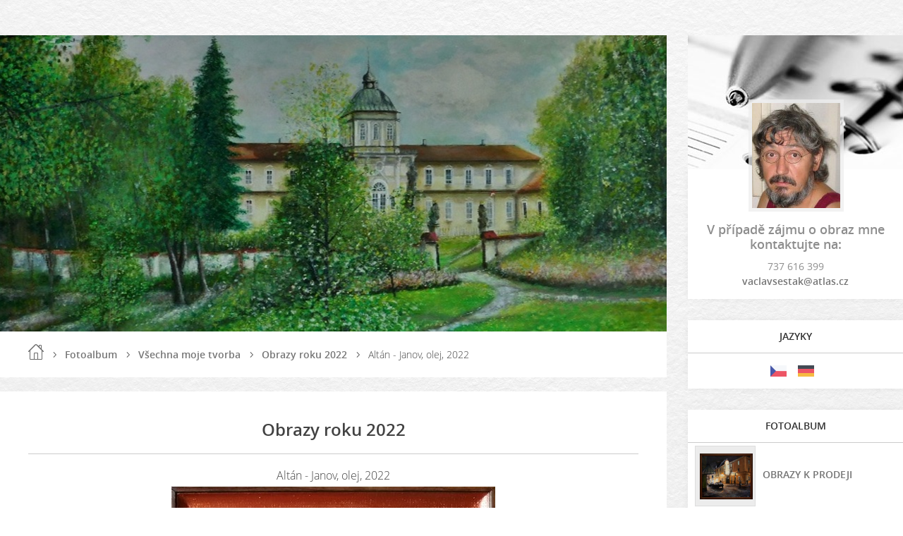

--- FILE ---
content_type: text/html; charset=UTF-8
request_url: https://www.vaclavsestak.com/fotoalbum/vsechna-moje-tvorba/obrazy-roku-2022/altan---janov--olej--2022.html
body_size: 7082
content:
<?xml version="1.0" encoding="utf-8"?>
<!DOCTYPE html PUBLIC "-//W3C//DTD XHTML 1.0 Transitional//EN" "http://www.w3.org/TR/xhtml1/DTD/xhtml1-transitional.dtd">
<html lang="cs" xml:lang="cs" xmlns="http://www.w3.org/1999/xhtml" xmlns:fb="http://ogp.me/ns/fb#">

      <head>

        <meta http-equiv="content-type" content="text/html; charset=utf-8" />
        <meta name="description" content="Slovo o autorovi,
samotná ukázka prací,
připravované výstavy,
oblíbené odkazy,
kontakt na autora,
obrazová galerie,
vernisáže." />
        <meta name="keywords" content="Autor,galerie,výstavy,kontakt" />
        <meta name="robots" content="all,follow" />
        <meta name="author" content="" />
        
        <title>
             VÁCLAV ŠESTÁK - OBRAZÁRNA - Fotoalbum - Všechna moje tvorba - Obrazy roku 2022 - Altán - Janov, olej, 2022
        </title>
        <link rel="stylesheet" href="https://s3a.estranky.cz/css/uig.css" type="text/css" />
               					<link rel="stylesheet" href="/style.1657032874.1.css" type="text/css" />
<link rel="stylesheet" href="//code.jquery.com/ui/1.12.1/themes/base/jquery-ui.css">
<script src="//code.jquery.com/jquery-1.12.4.js"></script>
<script src="//code.jquery.com/ui/1.12.1/jquery-ui.js"></script>
<script type="text/javascript" src="https://s3c.estranky.cz/js/ui.js?nc=1" id="index_script" ></script><meta property="og:title" content="Altán - Janov, olej, 2022" />
<meta property="og:type" content="article" />
<meta property="og:url" content="https://www.vaclavsestak.com/fotoalbum/vsechna-moje-tvorba/obrazy-roku-2022/altan---janov--olej--2022.html" />
<meta property="og:image" content="https://www.vaclavsestak.com/img/tiny/1166.jpg" />
<meta property="og:site_name" content=" VÁCLAV ŠESTÁK - OBRAZÁRNA" />
<meta property="og:description" content="" />
			<script type="text/javascript">
				dataLayer = [{
					'subscription': 'true',
				}];
			</script>
			
    </head>
    <body class=" contact-active">
        <div class="bg"></div>
        <!-- Wrapping the whole page, may have fixed or fluid width -->
        <div id="whole-page">

            

            <!-- Because of the matter of accessibility (text browsers,
            voice readers) we include a link leading to the page content and
            navigation } you'll probably want to hide them using display: none
            in your stylesheet -->

            <a href="#articles" class="accessibility-links">Jdi na obsah</a>
            <a href="#navigation" class="accessibility-links">Jdi na menu</a>

            <!-- We'll fill the document using horizontal rules thus separating
            the logical chunks of the document apart -->
            <hr />

            

            <!-- block for skyscraper and rectangle  -->
            <div id="sky-scraper-block">
                
                
            </div>
            <!-- block for skyscraper and rectangle  -->

            <!-- Wrapping the document's visible part -->
            
            
            
            <div id="document">
                <div id="in-document">

                    <!-- body of the page -->
                    <div id="body">
                        <div id="in-body">

                            <!-- main page content -->
                            <div id="content">
                                <!-- header -->
  <div id="header">
      <div class="title-mobile">
            <h1 class="head-right hidden">
  <a href="https://www.vaclavsestak.com/" title=" VÁCLAV ŠESTÁK - OBRAZÁRNA" style="display:none;"> VÁCLAV ŠESTÁK - OBRAZÁRNA</a>
  <span title=" VÁCLAV ŠESTÁK - OBRAZÁRNA">
  </span>
</h1>
      </div>
     <div class="inner_frame">
        <!-- This construction allows easy image replacement -->
          <div class="title-desktop">
           <h1 class="head-right hidden">
  <a href="https://www.vaclavsestak.com/" title=" VÁCLAV ŠESTÁK - OBRAZÁRNA" style="display:none;"> VÁCLAV ŠESTÁK - OBRAZÁRNA</a>
  <span title=" VÁCLAV ŠESTÁK - OBRAZÁRNA">
  </span>
</h1>
          </div>
        <div id="header-decoration" class="decoration">
        </div>
     </div>
  </div>
<!-- /header -->

                                <!-- Breadcrumb navigation -->
<div id="breadcrumb-nav">
  <a href="/">Úvod</a> <div></div><a href="/fotoalbum/">Fotoalbum</a> <div></div><a href="/fotoalbum/vsechna-moje-tvorba/">Všechna moje tvorba</a> <div></div><a href="/fotoalbum/vsechna-moje-tvorba/obrazy-roku-2022/">Obrazy roku 2022</a> <div></div><span>Altán - Janov, olej, 2022</span>
</div>
<hr />

                                <script language="JavaScript" type="text/javascript">
  <!--
    index_setCookieData('index_curr_photo', 1166);
  //-->
</script>

<div id="slide">
  <h2>Obrazy roku 2022</h2>
  <div id="click">
    <h3 id="photo_curr_title">Altán - Janov, olej, 2022</h3>
    <div class="slide-img">
      <a href="javascript:;" class="previous-photo"  id="photo_prev_a" title="předchozí fotka"><span>&laquo;</span></a>  <!-- previous photo -->

      <a href="/fotoalbum/vsechna-moje-tvorba/obrazy-roku-2022/altan---janov--olej--2022.-.html" class="actual-photo" onclick="return index_photo_open(this,'_fullsize');" id="photo_curr_a"><img src="/img/mid/1166/altan---janov--olej--2022.jpg" alt=""   id="photo_curr_img" /></a>   <!-- actual shown photo -->

      <a href="/fotoalbum/vsechna-moje-tvorba/obrazy-roku-2022/altan--lecebna-janov-olej--2022.html" class="next-photo"  id="photo_next_a" title="další fotka"><span>&raquo;</span></a>  <!-- next photo -->

      <br /> <!-- clear -->
    </div>
    <p id="photo_curr_comment">
      
    </p>
    <div class="fb-like" data-href="https://www.vaclavsestak.com/fotoalbum/vsechna-moje-tvorba/obrazy-roku-2022/altan---janov--olej--2022.html" data-layout="standard" data-show-faces="false" data-action="like" data-share="false" data-colorscheme="light"></div>
  </div>
  <div class="slidebar">
  <a href="/fotoalbum/vsechna-moje-tvorba/obrazy-roku-2022/altan--lecebna-janov-olej--2022.html" onclick="return index_photo_show(0);" title="Altán, léčebna Janov olej, 2022">
    <img src="/img/tiny/1167.jpg" width="63" height="75" alt="Altán, léčebna Janov olej, 2022" /></a>
<a href="/fotoalbum/vsechna-moje-tvorba/obrazy-roku-2022/maxik--akryl-na-desce--2022.html" onclick="return index_photo_show(1);" title=" Maxík, akryl na desce, 2022">
    <img src="/img/tiny/777.jpg" width="58" height="75" alt=" Maxík, akryl na desce, 2022" /></a>
<a href="/fotoalbum/vsechna-moje-tvorba/obrazy-roku-2022/filipek--akryl-ne-desce--2022.html" onclick="return index_photo_show(2);" title=" Filípek, akryl ne desce, 2022">
    <img src="/img/tiny/779.jpg" width="58" height="75" alt=" Filípek, akryl ne desce, 2022" /></a>
<a href="/fotoalbum/vsechna-moje-tvorba/obrazy-roku-2022/liborek-pechacek--akryl-na-desce--2022.html" onclick="return index_photo_show(3);" title=" Liborek Pecháček, akryl na desce, 2022">
    <img src="/img/tiny/780.jpg" width="58" height="75" alt=" Liborek Pecháček, akryl na desce, 2022" /></a>
<a href="/fotoalbum/vsechna-moje-tvorba/obrazy-roku-2022/aninka-a-valinka--akryl-ne-desce--2022.html" onclick="return index_photo_show(4);" title=" Aninka a Valinka, akryl ne desce, 2022">
    <img src="/img/tiny/778.jpg" width="58" height="75" alt=" Aninka a Valinka, akryl ne desce, 2022" /></a>
<a href="/fotoalbum/vsechna-moje-tvorba/obrazy-roku-2022/tvar--studie---krida-na-platne--2022.html" onclick="return index_photo_show(5);" title=" Tvář (studie), křída na plátně, 2022">
    <img src="/img/tiny/781.jpg" width="53" height="75" alt=" Tvář (studie), křída na plátně, 2022" /></a>
<a href="/fotoalbum/vsechna-moje-tvorba/obrazy-roku-2022/praskolesy-od-tlustice--olej-na-platne--2022.html" onclick="return index_photo_show(6);" title=" Praskolesy od Tlustice, olej na plátně, 2022">
    <img src="/img/tiny/772.jpg" width="75" height="52" alt=" Praskolesy od Tlustice, olej na plátně, 2022" /></a>
<a href="/fotoalbum/vsechna-moje-tvorba/obrazy-roku-2022/strouha-v-polich--akryl-na-kartonu--2022.html" onclick="return index_photo_show(7);" title="Strouha v polích, akryl na kartonu, 2022">
    <img src="/img/tiny/773.jpg" width="75" height="75" alt="Strouha v polích, akryl na kartonu, 2022" /></a>
<a href="/fotoalbum/vsechna-moje-tvorba/obrazy-roku-2022/jezero-s-cervanky--akryl-na-desce--2022.html" onclick="return index_photo_show(8);" title=" Jezero s červánky, akryl na desce, 2022">
    <img src="/img/tiny/774.jpg" width="75" height="58" alt=" Jezero s červánky, akryl na desce, 2022" /></a>
<a href="/fotoalbum/vsechna-moje-tvorba/obrazy-roku-2022/zima-na-potoce--akryl-na-ctvrtce--2022.html" onclick="return index_photo_show(9);" title=" Zima na potoce, akryl na čtvrtce, 2022">
    <img src="/img/tiny/775.jpg" width="75" height="53" alt=" Zima na potoce, akryl na čtvrtce, 2022" /></a>
<a href="/fotoalbum/vsechna-moje-tvorba/obrazy-roku-2022/zavod-vanderbilt-cup-1904--akryl-na-desce--2022.html" onclick="return index_photo_show(10);" title=" Závod Vanderbilt Cup 1904, akryl na desce, 2022">
    <img src="/img/tiny/782.jpg" width="75" height="61" alt=" Závod Vanderbilt Cup 1904, akryl na desce, 2022" /></a>
<a href="/fotoalbum/vsechna-moje-tvorba/obrazy-roku-2022/santa-monica-epic-1914--akryl-na-desce--2022.html" onclick="return index_photo_show(11);" title=" Santa Monica Epic 1914, akryl na desce, 2022">
    <img src="/img/tiny/783.jpg" width="75" height="61" alt=" Santa Monica Epic 1914, akryl na desce, 2022" /></a>
<a href="/fotoalbum/vsechna-moje-tvorba/obrazy-roku-2022/santa-monika--komb.technika-na-desce--2022.html" onclick="return index_photo_show(12);" title=" Santa Monika, komb.technika na desce, 2022">
    <img src="/img/tiny/784.jpg" width="75" height="62" alt=" Santa Monika, komb.technika na desce, 2022" /></a>
<a href="/fotoalbum/vsechna-moje-tvorba/obrazy-roku-2022/zavod-vanderbilt-cup-race-1909--akryl-na-ctvrtce--2022.html" onclick="return index_photo_show(13);" title="Závod Vanderbilt Cup Race 1909, akryl na čtvrtce, 2022">
    <img src="/img/tiny/785.jpg" width="75" height="54" alt="Závod Vanderbilt Cup Race 1909, akryl na čtvrtce, 2022" /></a>
<a href="/fotoalbum/vsechna-moje-tvorba/obrazy-roku-2022/targa-florio--akryl-na-ctvrtce--2022.html" onclick="return index_photo_show(14);" title=" Targa Florio, akryl na čtvrtce, 2022">
    <img src="/img/tiny/786.jpg" width="75" height="51" alt=" Targa Florio, akryl na čtvrtce, 2022" /></a>
<a href="/fotoalbum/vsechna-moje-tvorba/obrazy-roku-2022/slava-vytezum--akryl-na-desce--2022.html" onclick="return index_photo_show(15);" title=" Sláva výtězům, akryl na desce, 2022">
    <img src="/img/tiny/787.jpg" width="75" height="58" alt=" Sláva výtězům, akryl na desce, 2022" /></a>
<a href="/fotoalbum/vsechna-moje-tvorba/obrazy-roku-2022/slunecnice--akryl-na-platne--2022.html" onclick="return index_photo_show(16);" title=" Slunečnice, akryl na plátně, 2022">
    <img src="/img/tiny/788.jpg" width="53" height="75" alt=" Slunečnice, akryl na plátně, 2022" /></a>
<a href="/fotoalbum/vsechna-moje-tvorba/obrazy-roku-2022/19.-kvetinove-zatisi--akryl-na-platne--2022.html" onclick="return index_photo_show(17);" title="19. Květinové zátiší, akryl na plátně, 2022">
    <img src="/img/tiny/789.jpg" width="54" height="75" alt="19. Květinové zátiší, akryl na plátně, 2022" /></a>
<a href="/fotoalbum/vsechna-moje-tvorba/obrazy-roku-2022/zlute-ruze-ve-dzbanu--olej--2022.html" onclick="return index_photo_show(18);" title=" Žluté růže ve džbánu, olej, 2022">
    <img src="/img/tiny/902.jpg" width="62" height="75" alt=" Žluté růže ve džbánu, olej, 2022" /></a>
<a href="/fotoalbum/vsechna-moje-tvorba/obrazy-roku-2022/mala-valerie--kvas-na-ctvrtce--2022.html" onclick="return index_photo_show(19);" title=" Malá Valerie, kvaš na čtvrtce, 2022">
    <img src="/img/tiny/776.jpg" width="54" height="75" alt=" Malá Valerie, kvaš na čtvrtce, 2022" /></a>
<a href="/fotoalbum/vsechna-moje-tvorba/obrazy-roku-2022/za-mrazivych-noci--olej--2022.html" onclick="return index_photo_show(20);" title=" Za mrazivých nocí, olej, 2022">
    <img src="/img/tiny/1149.jpg" width="75" height="65" alt=" Za mrazivých nocí, olej, 2022" /></a>
<a href="/fotoalbum/vsechna-moje-tvorba/obrazy-roku-2022/jindrichohradecka-zeleznice--olej--2022.html" onclick="return index_photo_show(21);" title=" Jindřichohradecká železnice, olej, 2022">
    <img src="/img/tiny/1150.jpg" width="75" height="52" alt=" Jindřichohradecká železnice, olej, 2022" /></a>
<a href="/fotoalbum/vsechna-moje-tvorba/obrazy-roku-2022/ruka-pane--akryl--2022.html" onclick="return index_photo_show(22);" title="Ruka páně, akryl, 2022">
    <img src="/img/tiny/1151.jpg" width="59" height="75" alt="Ruka páně, akryl, 2022" /></a>
<a href="/fotoalbum/vsechna-moje-tvorba/obrazy-roku-2022/pan-te-vidi--olej--2022.html" onclick="return index_photo_show(23);" title="Pán Tě vidí, olej, 2022">
    <img src="/img/tiny/1152.jpg" width="75" height="75" alt="Pán Tě vidí, olej, 2022" /></a>
<a href="/fotoalbum/vsechna-moje-tvorba/obrazy-roku-2022/cesta-do-betlema--olej--2022.html" onclick="return index_photo_show(24);" title=" Cesta do Betléma, olej, 2022">
    <img src="/img/tiny/1153.jpg" width="75" height="75" alt=" Cesta do Betléma, olej, 2022" /></a>
<a href="/fotoalbum/vsechna-moje-tvorba/obrazy-roku-2022/vrany--olej--2022.html" onclick="return index_photo_show(25);" title=" Vrány, olej, 2022">
    <img src="/img/tiny/1154.jpg" width="58" height="75" alt=" Vrány, olej, 2022" /></a>
<a href="/fotoalbum/vsechna-moje-tvorba/obrazy-roku-2022/dum-jany-smiskove--olej--2022.html" onclick="return index_photo_show(26);" title=" Dům Jany Smíškové, olej, 2022">
    <img src="/img/tiny/1165.jpg" width="75" height="53" alt=" Dům Jany Smíškové, olej, 2022" /></a>
<a href="/fotoalbum/vsechna-moje-tvorba/obrazy-roku-2022/altan---janov--olej--2022.html" onclick="return index_photo_show(27);" title="Altán - Janov, olej, 2022">
    <img src="/img/tiny/1166.jpg" width="75" height="75" alt="Altán - Janov, olej, 2022" /></a>
<a href="/fotoalbum/vsechna-moje-tvorba/obrazy-roku-2022/v-pravde-a-vire---jan-hus--kom.-technika--2022.html" onclick="return index_photo_show(28);" title=" V pravdě a víře - Jan Hus, kom. technika, 2022">
    <img src="/img/tiny/1168.jpg" width="62" height="75" alt=" V pravdě a víře - Jan Hus, kom. technika, 2022" /></a>
<a href="/fotoalbum/vsechna-moje-tvorba/obrazy-roku-2022/jan-zizka--kom.-technika--2022.html" onclick="return index_photo_show(29);" title=" Jan Žižka, kom. technika, 2022">
    <img src="/img/tiny/1169.jpg" width="62" height="75" alt=" Jan Žižka, kom. technika, 2022" /></a>
<a href="/fotoalbum/vsechna-moje-tvorba/obrazy-roku-2022/apokork--kombinovana-technika--2022.html" onclick="return index_photo_show(30);" title=" Apokork, kombinovaná technika, 2022">
    <img src="/img/tiny/1170.jpg" width="75" height="50" alt=" Apokork, kombinovaná technika, 2022" /></a>

</div>
<script type="text/javascript">
  <!--
    var index_ss_type = "full";
    var index_photo_data = new Array();
    var index_photo_currentid = 27;
//    var current_photo_a = "<!--/ u_c_p_nfull_curr_href /-->";
//    var current_photo_src = "<!--/ u_c_p_nfull_curr_src /-->";

    index_photo_data[0] = new Array();
index_photo_data[0]["src"] = "/img/mid/1167/altan--lecebna-janov-olej--2022.jpg";
index_photo_data[0]["href"] = "/fotoalbum/vsechna-moje-tvorba/obrazy-roku-2022/altan--lecebna-janov-olej--2022.-.html";
index_photo_data[0]["title"] = "Altán, léčebna Janov olej, 2022";
index_photo_data[0]["comment"] = "";
index_photo_data[1] = new Array();
index_photo_data[1]["src"] = "/img/mid/777/maxik--akryl-na-desce--2022.jpg";
index_photo_data[1]["href"] = "/fotoalbum/vsechna-moje-tvorba/obrazy-roku-2022/maxik--akryl-na-desce--2022.-.html";
index_photo_data[1]["title"] = " Maxík, akryl na desce, 2022";
index_photo_data[1]["comment"] = "";
index_photo_data[2] = new Array();
index_photo_data[2]["src"] = "/img/mid/779/filipek--akryl-ne-desce--2022.jpg";
index_photo_data[2]["href"] = "/fotoalbum/vsechna-moje-tvorba/obrazy-roku-2022/filipek--akryl-ne-desce--2022.-.html";
index_photo_data[2]["title"] = " Filípek, akryl ne desce, 2022";
index_photo_data[2]["comment"] = "";
index_photo_data[3] = new Array();
index_photo_data[3]["src"] = "/img/mid/780/liborek-pechacek--akryl-na-desce--2022.jpg";
index_photo_data[3]["href"] = "/fotoalbum/vsechna-moje-tvorba/obrazy-roku-2022/liborek-pechacek--akryl-na-desce--2022.-.html";
index_photo_data[3]["title"] = " Liborek Pecháček, akryl na desce, 2022";
index_photo_data[3]["comment"] = "";
index_photo_data[4] = new Array();
index_photo_data[4]["src"] = "/img/mid/778/aninka-a-valinka--akryl-ne-desce--2022.jpg";
index_photo_data[4]["href"] = "/fotoalbum/vsechna-moje-tvorba/obrazy-roku-2022/aninka-a-valinka--akryl-ne-desce--2022.-.html";
index_photo_data[4]["title"] = " Aninka a Valinka, akryl ne desce, 2022";
index_photo_data[4]["comment"] = "";
index_photo_data[5] = new Array();
index_photo_data[5]["src"] = "/img/mid/781/tvar--studie---krida-na-platne--2022.jpg";
index_photo_data[5]["href"] = "/fotoalbum/vsechna-moje-tvorba/obrazy-roku-2022/tvar--studie---krida-na-platne--2022.-.html";
index_photo_data[5]["title"] = " Tvář (studie), křída na plátně, 2022";
index_photo_data[5]["comment"] = "";
index_photo_data[6] = new Array();
index_photo_data[6]["src"] = "/img/mid/772/praskolesy-od-tlustice--olej-na-platne--2022.jpg";
index_photo_data[6]["href"] = "/fotoalbum/vsechna-moje-tvorba/obrazy-roku-2022/praskolesy-od-tlustice--olej-na-platne--2022.-.html";
index_photo_data[6]["title"] = " Praskolesy od Tlustice, olej na plátně, 2022";
index_photo_data[6]["comment"] = "";
index_photo_data[7] = new Array();
index_photo_data[7]["src"] = "/img/mid/773/strouha-v-polich--akryl-na-kartonu--2022.jpg";
index_photo_data[7]["href"] = "/fotoalbum/vsechna-moje-tvorba/obrazy-roku-2022/strouha-v-polich--akryl-na-kartonu--2022.-.html";
index_photo_data[7]["title"] = "Strouha v polích, akryl na kartonu, 2022";
index_photo_data[7]["comment"] = "Cena obrazu: 5.000,- Kč, rozměr obrazu: 42x43 cm";
index_photo_data[8] = new Array();
index_photo_data[8]["src"] = "/img/mid/774/jezero-s-cervanky--akryl-na-desce--2022.jpg";
index_photo_data[8]["href"] = "/fotoalbum/vsechna-moje-tvorba/obrazy-roku-2022/jezero-s-cervanky--akryl-na-desce--2022.-.html";
index_photo_data[8]["title"] = " Jezero s červánky, akryl na desce, 2022";
index_photo_data[8]["comment"] = "";
index_photo_data[9] = new Array();
index_photo_data[9]["src"] = "/img/mid/775/zima-na-potoce--akryl-na-ctvrtce--2022.jpg";
index_photo_data[9]["href"] = "/fotoalbum/vsechna-moje-tvorba/obrazy-roku-2022/zima-na-potoce--akryl-na-ctvrtce--2022.-.html";
index_photo_data[9]["title"] = " Zima na potoce, akryl na čtvrtce, 2022";
index_photo_data[9]["comment"] = "";
index_photo_data[10] = new Array();
index_photo_data[10]["src"] = "/img/mid/782/zavod-vanderbilt-cup-1904--akryl-na-desce--2022.jpg";
index_photo_data[10]["href"] = "/fotoalbum/vsechna-moje-tvorba/obrazy-roku-2022/zavod-vanderbilt-cup-1904--akryl-na-desce--2022.-.html";
index_photo_data[10]["title"] = " Závod Vanderbilt Cup 1904, akryl na desce, 2022";
index_photo_data[10]["comment"] = "";
index_photo_data[11] = new Array();
index_photo_data[11]["src"] = "/img/mid/783/santa-monica-epic-1914--akryl-na-desce--2022.jpg";
index_photo_data[11]["href"] = "/fotoalbum/vsechna-moje-tvorba/obrazy-roku-2022/santa-monica-epic-1914--akryl-na-desce--2022.-.html";
index_photo_data[11]["title"] = " Santa Monica Epic 1914, akryl na desce, 2022";
index_photo_data[11]["comment"] = "";
index_photo_data[12] = new Array();
index_photo_data[12]["src"] = "/img/mid/784/santa-monika--komb.technika-na-desce--2022.jpg";
index_photo_data[12]["href"] = "/fotoalbum/vsechna-moje-tvorba/obrazy-roku-2022/santa-monika--komb.technika-na-desce--2022.-.html";
index_photo_data[12]["title"] = " Santa Monika, komb.technika na desce, 2022";
index_photo_data[12]["comment"] = "";
index_photo_data[13] = new Array();
index_photo_data[13]["src"] = "/img/mid/785/zavod-vanderbilt-cup-race-1909--akryl-na-ctvrtce--2022.jpg";
index_photo_data[13]["href"] = "/fotoalbum/vsechna-moje-tvorba/obrazy-roku-2022/zavod-vanderbilt-cup-race-1909--akryl-na-ctvrtce--2022.-.html";
index_photo_data[13]["title"] = "Závod Vanderbilt Cup Race 1909, akryl na čtvrtce, 2022";
index_photo_data[13]["comment"] = "";
index_photo_data[14] = new Array();
index_photo_data[14]["src"] = "/img/mid/786/targa-florio--akryl-na-ctvrtce--2022.jpg";
index_photo_data[14]["href"] = "/fotoalbum/vsechna-moje-tvorba/obrazy-roku-2022/targa-florio--akryl-na-ctvrtce--2022.-.html";
index_photo_data[14]["title"] = " Targa Florio, akryl na čtvrtce, 2022";
index_photo_data[14]["comment"] = "";
index_photo_data[15] = new Array();
index_photo_data[15]["src"] = "/img/mid/787/slava-vytezum--akryl-na-desce--2022.jpg";
index_photo_data[15]["href"] = "/fotoalbum/vsechna-moje-tvorba/obrazy-roku-2022/slava-vytezum--akryl-na-desce--2022.-.html";
index_photo_data[15]["title"] = " Sláva výtězům, akryl na desce, 2022";
index_photo_data[15]["comment"] = "";
index_photo_data[16] = new Array();
index_photo_data[16]["src"] = "/img/mid/788/slunecnice--akryl-na-platne--2022.jpg";
index_photo_data[16]["href"] = "/fotoalbum/vsechna-moje-tvorba/obrazy-roku-2022/slunecnice--akryl-na-platne--2022.-.html";
index_photo_data[16]["title"] = " Slunečnice, akryl na plátně, 2022";
index_photo_data[16]["comment"] = "";
index_photo_data[17] = new Array();
index_photo_data[17]["src"] = "/img/mid/789/19.-kvetinove-zatisi--akryl-na-platne--2022.jpg";
index_photo_data[17]["href"] = "/fotoalbum/vsechna-moje-tvorba/obrazy-roku-2022/19.-kvetinove-zatisi--akryl-na-platne--2022.-.html";
index_photo_data[17]["title"] = "19. Květinové zátiší, akryl na plátně, 2022";
index_photo_data[17]["comment"] = "";
index_photo_data[18] = new Array();
index_photo_data[18]["src"] = "/img/mid/902/zlute-ruze-ve-dzbanu--olej--2022.jpg";
index_photo_data[18]["href"] = "/fotoalbum/vsechna-moje-tvorba/obrazy-roku-2022/zlute-ruze-ve-dzbanu--olej--2022.-.html";
index_photo_data[18]["title"] = " Žluté růže ve džbánu, olej, 2022";
index_photo_data[18]["comment"] = "";
index_photo_data[19] = new Array();
index_photo_data[19]["src"] = "/img/mid/776/mala-valerie--kvas-na-ctvrtce--2022.jpg";
index_photo_data[19]["href"] = "/fotoalbum/vsechna-moje-tvorba/obrazy-roku-2022/mala-valerie--kvas-na-ctvrtce--2022.-.html";
index_photo_data[19]["title"] = " Malá Valerie, kvaš na čtvrtce, 2022";
index_photo_data[19]["comment"] = "";
index_photo_data[20] = new Array();
index_photo_data[20]["src"] = "/img/mid/1149/za-mrazivych-noci--olej--2022.jpg";
index_photo_data[20]["href"] = "/fotoalbum/vsechna-moje-tvorba/obrazy-roku-2022/za-mrazivych-noci--olej--2022.-.html";
index_photo_data[20]["title"] = " Za mrazivých nocí, olej, 2022";
index_photo_data[20]["comment"] = "";
index_photo_data[21] = new Array();
index_photo_data[21]["src"] = "/img/mid/1150/jindrichohradecka-zeleznice--olej--2022.jpg";
index_photo_data[21]["href"] = "/fotoalbum/vsechna-moje-tvorba/obrazy-roku-2022/jindrichohradecka-zeleznice--olej--2022.-.html";
index_photo_data[21]["title"] = " Jindřichohradecká železnice, olej, 2022";
index_photo_data[21]["comment"] = "";
index_photo_data[22] = new Array();
index_photo_data[22]["src"] = "/img/mid/1151/ruka-pane--akryl--2022.jpg";
index_photo_data[22]["href"] = "/fotoalbum/vsechna-moje-tvorba/obrazy-roku-2022/ruka-pane--akryl--2022.-.html";
index_photo_data[22]["title"] = "Ruka páně, akryl, 2022";
index_photo_data[22]["comment"] = "";
index_photo_data[23] = new Array();
index_photo_data[23]["src"] = "/img/mid/1152/pan-te-vidi--olej--2022.jpg";
index_photo_data[23]["href"] = "/fotoalbum/vsechna-moje-tvorba/obrazy-roku-2022/pan-te-vidi--olej--2022.-.html";
index_photo_data[23]["title"] = "Pán Tě vidí, olej, 2022";
index_photo_data[23]["comment"] = "";
index_photo_data[24] = new Array();
index_photo_data[24]["src"] = "/img/mid/1153/cesta-do-betlema--olej--2022.jpg";
index_photo_data[24]["href"] = "/fotoalbum/vsechna-moje-tvorba/obrazy-roku-2022/cesta-do-betlema--olej--2022.-.html";
index_photo_data[24]["title"] = " Cesta do Betléma, olej, 2022";
index_photo_data[24]["comment"] = "";
index_photo_data[25] = new Array();
index_photo_data[25]["src"] = "/img/mid/1154/vrany--olej--2022.jpg";
index_photo_data[25]["href"] = "/fotoalbum/vsechna-moje-tvorba/obrazy-roku-2022/vrany--olej--2022.-.html";
index_photo_data[25]["title"] = " Vrány, olej, 2022";
index_photo_data[25]["comment"] = "";
index_photo_data[26] = new Array();
index_photo_data[26]["src"] = "/img/mid/1165/dum-jany-smiskove--olej--2022.jpg";
index_photo_data[26]["href"] = "/fotoalbum/vsechna-moje-tvorba/obrazy-roku-2022/dum-jany-smiskove--olej--2022.-.html";
index_photo_data[26]["title"] = " Dům Jany Smíškové, olej, 2022";
index_photo_data[26]["comment"] = "";
index_photo_data[27] = new Array();
index_photo_data[27]["src"] = "/img/mid/1166/altan---janov--olej--2022.jpg";
index_photo_data[27]["href"] = "/fotoalbum/vsechna-moje-tvorba/obrazy-roku-2022/altan---janov--olej--2022.-.html";
index_photo_data[27]["title"] = "Altán - Janov, olej, 2022";
index_photo_data[27]["comment"] = "";
index_photo_data[28] = new Array();
index_photo_data[28]["src"] = "/img/mid/1168/v-pravde-a-vire---jan-hus--kom.-technika--2022.jpg";
index_photo_data[28]["href"] = "/fotoalbum/vsechna-moje-tvorba/obrazy-roku-2022/v-pravde-a-vire---jan-hus--kom.-technika--2022.-.html";
index_photo_data[28]["title"] = " V pravdě a víře - Jan Hus, kom. technika, 2022";
index_photo_data[28]["comment"] = "";
index_photo_data[29] = new Array();
index_photo_data[29]["src"] = "/img/mid/1169/jan-zizka--kom.-technika--2022.jpg";
index_photo_data[29]["href"] = "/fotoalbum/vsechna-moje-tvorba/obrazy-roku-2022/jan-zizka--kom.-technika--2022.-.html";
index_photo_data[29]["title"] = " Jan Žižka, kom. technika, 2022";
index_photo_data[29]["comment"] = "";
index_photo_data[30] = new Array();
index_photo_data[30]["src"] = "/img/mid/1170/apokork--kombinovana-technika--2022.jpg";
index_photo_data[30]["href"] = "/fotoalbum/vsechna-moje-tvorba/obrazy-roku-2022/apokork--kombinovana-technika--2022.-.html";
index_photo_data[30]["title"] = " Apokork, kombinovaná technika, 2022";
index_photo_data[30]["comment"] = "";

  //-->
</script>

 
  <div class="slidenav">
    <div class="back" id="photo_prev_div">
      <a href="javascript:;" id="photo_ns_prev_a">&larr; Předchozí</a>

    </div>
    <div class="forward" id="photo_next_div">
      <a href="/fotoalbum/vsechna-moje-tvorba/obrazy-roku-2022/altan--lecebna-janov-olej--2022.html" id="photo_ns_next_a">Další &rarr;</a>

    </div>
    <a href="/fotoalbum/vsechna-moje-tvorba/obrazy-roku-2022/">Zpět do složky</a>
    <br />
  </div>
  
  <script type="text/javascript">
    <!--
      index_photo_init ();
    //-->
  </script>
</div>

                            </div>
                            
                            <div id="nav-column">

                                <div id="clear2" class="clear">
                                    &nbsp;
                                </div>
                                <hr />

                                <!-- Side column left/right -->
                                <div class="column">

                                    <!-- Inner column -->
                                    <div class="inner_frame inner-column">
                                        <!-- Portrait -->
  <div id="portrait" class="section">
    <h2>Portrét
      <span id="nav-portrait" class="portrait">
      </span></h2>
    <div class="inner_frame">
      <a href="/">
        <img src="/img/portrait.1.1291951803.jpg" width="125" height="149" alt="Portrét" /></a>
    </div>
  </div>
<!-- /Portrait -->
                                        <!-- Contact -->
  <div id="contact-nav" class="section">
    <h2>Kontakt
      <span id="contact-nav-decoration" class="decoration">
      </span></h2>
    <div class="inner_frame">
      <address>
        <p class="contact_name">V případě zájmu o obraz mne kontaktujte na:</p><p class="contact_phone">737 616 399</p><p class="contact_email"><a href="mailto:vaclavsestak@atlas.cz">vaclavsestak@atlas.cz</a></p>
      </address>
    </div>
  </div>
<!-- /Contact -->

                                        <!-- Languages -->
  <div id="languages" class="section">
    <h2>Jazyky
      <span id="nav-languages" class="decoration"></span>
    </h2>
    <div class="inner_frame">
      <a href="/"><img src="//www004.estranky.cz/resources/estranky.cz/global/img/flags/cz.png" alt = "Čeština"  /></a><a href="/de/"><img src="//www004.estranky.cz/resources/estranky.cz/global/img/flags/de.png" alt = "Deutsch"  /></a>
    </div>
  </div>
<!-- /Languages -->
<hr />

                                        
                                        
                                        
                                        <!-- Photo album -->
  <div id="photo-album-nav" class="section">
    <h2>Fotoalbum
      <span id="photo-album-decoration" class="decoration">
      </span></h2>
    <div class="inner_frame">
      <ul>
        <li class="first ">
    <div class="photo-wrap">
  <div>
    <a href="/fotoalbum/obrazy-k-prodeji/">
      <img src="/img/mid/960/nocni-plzen--presovska-ulice--olej-na-platne-lepeny---2010.jpg" alt="" width="75" height="65" /></a>
    <br />
  </div>
</div>
<a href="/fotoalbum/obrazy-k-prodeji/">
        OBRAZY K PRODEJI </a></li>
<li class="">
    <div class="photo-wrap">
  <div>
    <a href="/fotoalbum/pohadkove-ilustrace/">
      <img src="/img/mid/1121/ja-tady-nebudu.jpg" alt="" width="75" height="54" /></a>
    <br />
  </div>
</div>
<a href="/fotoalbum/pohadkove-ilustrace/">
        POHÁDKOVÉ ILUSTRACE</a></li>
<li class="last ">
    <div class="photo-wrap">
  <div>
    <a href="/fotoalbum/vsechna-moje-tvorba/">
      <img src="/img/mid/1414/vladimir-moutelik---sochar--olej--2025.jpg" alt="" width="55" height="75" /></a>
    <br />
  </div>
</div>
<a href="/fotoalbum/vsechna-moje-tvorba/">
        Všechna moje tvorba</a></li>

      </ul>
    </div>
  </div>
<!-- /Photo album -->
<hr />

                                        
                                        
                                        
                                        
                                        
                                        
                                        
                                        
                                        
                                        
                                        <!-- Stats -->
  <div id="stats" class="section">
    <h2>Statistiky
      <span id="stats-decoration" class="decoration">
      </span></h2>
    <div class="inner_frame">
      <!-- Keeping in mind people with disabilities (summary, caption) as well as worshipers of semantic web -->
      <table summary="Statistiky">

        <tfoot>
          <tr>
            <th scope="row">Online:</th>
            <td>2</td>
          </tr>
        </tfoot>

        <tbody>
          <tr>
            <th scope="row">Celkem:</th>
            <td>706204</td>
          </tr>
          <tr>
            <th scope="row">Měsíc:</th>
            <td>16810</td>
          </tr>
          <tr>
            <th scope="row">Den:</th>
            <td>476</td>
          </tr>
        </tbody>
      </table>
    </div>
  </div>
<!-- Stats -->
<hr />
                                    </div>
                                    <!-- /Inner column -->

                                    <div id="clear4" class="clear">
                                        &nbsp;
                                    </div>

                                </div>
                                <!-- konci first column -->
                            </div>

                            <div id="clear3" class="clear">
                                &nbsp;
                            </div>
                            <hr />

                            <!-- /main page content -->
                        </div>
                    </div>
                    <!-- /body -->

                    <div id="clear5" class="clear">
                        &nbsp;
                    </div>
                    <hr />

                    <div id="clear7" class="clear">
                        &nbsp;
                    </div>

                </div>
            </div>
                            <!-- Footer -->
                <div id="footer">
                    <div class="inner_frame">
                        <p>
                            Václav Šesták - malíř Podbrdska  &copy; 2025 eStránky.cz <span class="hide">|</span> <a class="promolink promolink-paid" href="//www.estranky.cz/" title="Tvorba webových stránek zdarma, jednoduše a do 5 minut."><strong>Tvorba webových stránek</strong></a> 
                            
                            
                            
                            
                             | <a class="up" href="#whole-page">Nahoru &uarr;</a>
                            
                        </p>
                        
                        
                    </div>
                </div>
                <!-- /Footer -->


            
            <!-- block for board position-->
        </div>
        <div id="fb-root"></div>
<script async defer src="https://connect.facebook.net/cs_CZ/sdk.js#xfbml=1&version=v3.2&appId=979412989240140&autoLogAppEvents=1"></script><!-- NO GEMIUS -->
    </body>
</html>

--- FILE ---
content_type: text/css
request_url: https://www.vaclavsestak.com/style.1657032874.1.css
body_size: 15819
content:
@charset "CP852";
@font-face { font-family: 'Regular'; src: url("https://s3b.estranky.cz/img/d/1000000340/opensans-regular.eot"); src: url("https://s3b.estranky.cz/img/d/1000000340/opensans-regular.eot?#iefix") format("embedded-opentype"), url("https://s3b.estranky.cz/img/d/1000000340/opensans-regular.woff") format("woff"), url("https://s3b.estranky.cz/img/d/1000000340/opensans-regular.ttf") format("truetype"); font-weight: normal; font-style: normal; }

@font-face { font-family: 'Italic'; src: url("https://s3b.estranky.cz/img/d/1000000340/opensans-italic.eot"); src: url("https://s3b.estranky.cz/img/d/1000000340/opensans-italic.eot?#iefix") format("embedded-opentype"), url("https://s3b.estranky.cz/img/d/1000000340/opensans-italic.woff") format("woff"), url("https://s3b.estranky.cz/img/d/1000000340/opensans-italic.ttf") format("truetype"); font-weight: normal; font-style: normal; }

@font-face { font-family: 'Light'; src: url("https://s3b.estranky.cz/img/d/1000000340/opensans-light.eot"); src: url("https://s3b.estranky.cz/img/d/1000000340/opensans-light.eot?#iefix") format("embedded-opentype"), url("https://s3b.estranky.cz/img/d/1000000340/opensans-light.woff") format("woff"), url("https://s3b.estranky.cz/img/d/1000000340/opensans-light.ttf") format("truetype"); font-weight: normal; font-style: normal; }

@font-face { font-family: 'Light Italic'; src: url("https://s3b.estranky.cz/img/d/1000000340/opensans-lightitalic.eot"); src: url("https://s3b.estranky.cz/img/d/1000000340/opensans-lightitalic.eot?#iefix") format("embedded-opentype"), url("https://s3b.estranky.cz/img/d/1000000340/opensans-lightitalic.woff") format("woff"), url("https://s3b.estranky.cz/img/d/1000000340/opensans-lightitalic.ttf") format("truetype"); font-weight: normal; font-style: normal; }

@font-face { font-family: 'Bold'; src: url("https://s3b.estranky.cz/img/d/1000000340/opensans-semibold.eot"); src: url("https://s3b.estranky.cz/img/d/1000000340/opensans-semibold.eot?#iefix") format("embedded-opentype"), url("https://s3b.estranky.cz/img/d/1000000340/opensans-semibold.woff") format("woff"), url("https://s3b.estranky.cz/img/d/1000000340/opensans-semibold.ttf") format("truetype"); font-weight: normal; font-style: normal; }

@font-face { font-family: 'Bold Italic'; src: url("https://s3b.estranky.cz/img/d/1000000340/opensans-semibolditalic.eot"); src: url("https://s3b.estranky.cz/img/d/1000000340/opensans-semibolditalic.eot?#iefix") format("embedded-opentype"), url("https://s3b.estranky.cz/img/d/1000000340/opensans-semibolditalic.woff") format("woff"), url("https://s3b.estranky.cz/img/d/1000000340/opensans-semibolditalic.ttf") format("truetype"); font-weight: normal; font-style: normal; }

@media screen, projection, tv { html, body, div, span, iframe, h1, h2, h3, h4, h5, h6, p, blockquote, pre, a, abbr, acronym, address, big, cite, code, del, dfn, em, img, ins, kbd, q, s, samp, small, strike, strong, sub, sup, tt, var, b, u, i, center, dl, dt, dd, ol, ul, li, fieldset, form, label, legend, table, caption, tbody, tfoot, thead, tr, th, td, canvas, menu, nav { margin: 0; padding: 0; border: 0; font: inherit; font-size: 100%; vertical-align: baseline; }
  html { line-height: 1; }
  ol, ul { list-style: none; }
  table { border-collapse: collapse; border-spacing: 0; }
  caption, th, td { text-align: left; font-weight: normal; vertical-align: middle; }
  q, blockquote { quotes: none; }
  q:before, q:after, blockquote:before, blockquote:after { content: ""; content: none; }
  a img { border: none; }
  article, aside, details, figcaption, figure, footer, header, hgroup, menu, nav, section, summary { display: block; }
  input:focus, input[type="text"]:focus, input[type="email"]:focus, input[type="password"]:focus, textarea:focus { outline: 0 none; }
  hr { display: none; }
  fieldset { border: 0px; }
  .accessibility-links { position: absolute; top: -10000em; }
  * { -webkit-box-sizing: border-box; -moz-box-sizing: border-box; box-sizing: border-box; }
  .left, .head-left { text-align: left; }
  .right, head-right { text-align: right; }
  .center, head-center { text-align: center; }
  .justify { text-align: justify; }
  .left-float { float: left; }
  .right-float { float: right; }
  .clear { clear: both; height: 0; line-height: 0; font-size: 0; display: none; width: 1px; }
  #clear5, #clear6, #clear7, #perex-cont-clear, #gallery-cont-clear, #g-section-cont-clear, #a-section-cont-clear, #article-cont-clear { display: block; }
  b, strong { font-family: 'Bold'; }
  i { font-family: 'Italic'; }
  ::selection { color: white; background: #556370; }
  ::-moz-selection { color: white; background: #556370; }
  body { font-family: "Light"; font-size: 0.875em; line-height: 1.5em; color: #424242; /*background: url($body);*/ }
  /* PozadĂ­ strĂˇnky */
  .bg { background: url("https://s3b.estranky.cz/img/d/1000000340/background.jpg") no-repeat center center fixed; position: fixed; top: 0; left: 0; right: 0; bottom: 0; z-index: -9999; -webkit-background-size: cover; -moz-background-size: cover; -o-background-size: cover; background-size: cover; filter: progid:DXImageTransform.Microsoft.AlphaImageLoader(src='https://s3b.estranky.cz/img/d/1000000340/background.jpg', sizingMethod='scale'); -ms-filter: "progid:DXImageTransform.Microsoft.AlphaImageLoader(src='https://s3b.estranky.cz/img/d/1000000340/background.jpg', sizingMethod='scale')"; }
  * html .bg {background: none; filter: progid:DXImageTransform.Microsoft.AlphaImageLoader(src='', enabled=false); -ms-filter: "progid:DXImageTransform.Microsoft.AlphaImageLoader(src='', enabled=false)"; }
  * html body { background: url("https://s3b.estranky.cz/img/d/1000000340/background_ie.png"); }
  /* ObrĂˇzek pro kontakt */
  .contact-active #portrait .inner_frame { background: white url("https://s3b.estranky.cz/img/d/1000000340/contact.jpg") no-repeat; *background-image: none; }
  a { text-decoration: none; color: #757575; font-family: 'Bold'; }
  a:hover { color: #333333; -webkit-transition-property: color; -moz-transition-property: color; -o-transition-property: color; transition-property: color; -webkit-transition-duration: 0.3s; -moz-transition-duration: 0.3s; -o-transition-duration: 0.3s; transition-duration: 0.3s; }
  h1, h1 a { font-family: 'Bold'; }
  h2, h3, h4, h5, h6 { font-family: 'Bold'; text-align: center; }
  h2 { line-height: 1.2em; }
  th { font-family: 'Bold'; }
  #whole-page { text-align: center; }
  #document { width: 1300px; *width: 1000px; margin: 0 auto; padding-top: 50px; text-align: left; }
  input, input[type="text"], input[type="email"], input[type="password"], textarea, #mail-list-key, #key { border: 1px solid #cccccc; background: white; padding: 11px 5px; margin: 3px 0; font-family: 'Regular'; color: #424242; }
  input ::-webkit-input-placeholder, input[type="text"] ::-webkit-input-placeholder, input[type="email"] ::-webkit-input-placeholder, input[type="password"] ::-webkit-input-placeholder, textarea ::-webkit-input-placeholder, #mail-list-key ::-webkit-input-placeholder, #key ::-webkit-input-placeholder { color: #b3b3b3; }
  input :-ms-input-placeholder, input[type="text"] :-ms-input-placeholder, input[type="email"] :-ms-input-placeholder, input[type="password"] :-ms-input-placeholder, textarea :-ms-input-placeholder, #mail-list-key :-ms-input-placeholder, #key :-ms-input-placeholder { color: #b3b3b3; }
  input :-moz-placeholder, input[type="text"] :-moz-placeholder, input[type="email"] :-moz-placeholder, input[type="password"] :-moz-placeholder, textarea :-moz-placeholder, #mail-list-key :-moz-placeholder, #key :-moz-placeholder { color: #b3b3b3; opacity: 1 !important; }
  input ::-moz-placeholder, input[type="text"] ::-moz-placeholder, input[type="email"] ::-moz-placeholder, input[type="password"] ::-moz-placeholder, textarea ::-moz-placeholder, #mail-list-key ::-moz-placeholder, #key ::-moz-placeholder { color: #b3b3b3; opacity: 1 !important; }
  input:focus, input[type="text"]:focus, input[type="email"]:focus, input[type="password"]:focus, textarea:focus, #mail-list-key:focus, #key:focus { border-color: rgba(85, 99, 112, 0.8); }
  #send-mail-list:focus, #sendsearch:focus, input[type="submit"]:focus, .submit:focus, .a-whole-article:focus, .comment-answer a:focus { opacity: 0.8; }
  #content input[type="text"], #content textarea { font-size: 14px; }
  .submit, #send-mail-list, #sendsearch { padding: 9px 0; _padding: 5px 0; background: transparent; border: 1px solid #556370; color: #556370; cursor: pointer; }
  .submit:hover, #send-mail-list:hover, #sendsearch:hover { background: #556370; color: white; -webkit-transition-property: all; -moz-transition-property: all; -o-transition-property: all; transition-property: all; -webkit-transition-duration: 0.3s; -moz-transition-duration: 0.3s; -o-transition-duration: 0.3s; transition-duration: 0.3s; }
  input[type="checkbox"], input[type="radio"] { border: none; background: none; }
  label { *font-size: 0.929em; }
  /*facebook*/
  #content div#fblikesend.facebook-send-empty { padding: 0 40px 40px 40px; background: #fff; }
  /* title aligment */
  #content h1.head-left { text-align: left; }
  #content h1.head-center { text-align: center; }
  #content h1.head-right { text-align: right; }
  /* comments level */
  .level1 { padding-left: 15px; }
  .level2 { padding-left: 30px; }
  .level3 { padding-left: 45px; }
  .level4 { padding-left: 60px; }
  .level5 { padding-left: 75px; }
  .level6 { padding-left: 90px; }
  .level7 { padding-left: 105px; }
  .level8 { padding-left: 120px; }
  .level9 { padding-left: 135px; }
  .admin div span { color: #556370; *color: #ff0000; }
  /*-------------------------------------- MENU --------------------------------------*/
  #navigation { display: block; width: 100%; }
  #navigation .inner_frame { text-align: center; background: white; }
  #navigation .inner_frame h2 { display: none; }
  menu { width: 1300px; *width: 1000px; margin: 0 auto; padding: 0 1px; }
  menu:after, #photo-album #folders:after { content: "."; display: block; height: 0; clear: both; visibility: hidden; font-size: 0; }
  *:first-child + html menu { zoom: 1; }
  * html menu { zoom: 1; }
  menu li { list-style: none; float: left; border-left: 1px solid #eeeeee; border-right: 1px solid #eeeeee; margin-left: -1px; }
  menu li a { padding: 20px 15px 19px; *padding: 12px 15px; display: inline-block; *display: block; font-family: 'Light'; font-size: 1.143em; *font-size: 1em; background: white; white-space: nowrap; -webkit-transition-property: all; -moz-transition-property: all; -o-transition-property: all; transition-property: all; -webkit-transition-duration: 0.3s; -moz-transition-duration: 0.3s; -o-transition-duration: 0.3s; transition-duration: 0.3s; }
  menu li a:hover { background: #556370; color: white; -webkit-transition-property: all; -moz-transition-property: all; -o-transition-property: all; transition-property: all; -webkit-transition-duration: 0.3s; -moz-transition-duration: 0.3s; -o-transition-duration: 0.3s; transition-duration: 0.3s; }
  menu .last a, menu .first a { margin-left: 0; }
  menu .current a { background: #556370; color: white; }
  menu:last-child a { border-right: 1px solid #eeeeee; }
  /* ------------------------- submenu --------------------------- */
  #navigation menu li ul.classic, #navigation menu li ul.submenu, #navigation menu li ul.click, #navigation menu li ul.onmouse { display: none; }
  #navigation menu li.submenu-over ul.onmouse, #navigation menu li:hover ul.onmouse, #navigation menu li.submenu-over ul.click, #navigation menu li.submenu-over ul.classic { display: block; }
  #navigation menu li.submenu-over ul.onmouse, #navigation menu li:hover ul.onmouse, #navigation menu li.submenu-over ul.click { margin: 0px 0 0 1px; }
  #navigation menu li.submenu-over ul.onmouse, #navigation menu li:hover ul.onmouse, #navigation menu li.submenu-over ul.click { position: absolute; z-index: 99999; *width: 400px; }
  #navigation menu li.submenu-over ul.onmouse li, #navigation menu li.submenu-over ul.onmouse li.current, #navigation menu li:hover ul.onmouse li, #navigation menu li:hover ul.onmouse li.current, #navigation menu li.submenu-over ul.click li, #navigation menu li.submenu-over ul.click li.current { float: none; border: 0; padding-left: 0; text-align: left; color: #757575; background-image: none; opacity: 0.9; width: 100%; }
  #navigation menu li.submenu-over ul.onmouse li a, #navigation menu li.submenu-over ul.onmouse li.current a, #navigation menu li:hover ul.onmouse li a, #navigation menu li:hover ul.onmouse li.current a, #navigation menu li.submenu-over ul.click li a, #navigation menu li.submenu-over ul.click li.current a { min-width: 200px; width: 100%; border-left: none; border-right: none; border-bottom: 1px solid #eeeeee; font-size: 1em; padding: 10px 15px; background-color: #fafafa; color: #757575; -webkit-transition-property: all; -moz-transition-property: all; -o-transition-property: all; transition-property: all; -webkit-transition-duration: 0.2s; -moz-transition-duration: 0.2s; -o-transition-duration: 0.2s; transition-duration: 0.2s; }
  #navigation menu li.submenu-over ul.onmouse li a:last-of-tipe, #navigation menu li.submenu-over ul.onmouse li.current a:last-of-tipe, #navigation menu li:hover ul.onmouse li a:last-of-tipe, #navigation menu li:hover ul.onmouse li.current a:last-of-tipe, #navigation menu li.submenu-over ul.click li a:last-of-tipe, #navigation menu li.submenu-over ul.click li.current a:last-of-tipe { border-bottom: none; }
  #navigation menu li.submenu-over ul.onmouse li a:hover, #navigation menu li.submenu-over ul.onmouse li.current a:hover, #navigation menu li:hover ul.onmouse li a:hover, #navigation menu li:hover ul.onmouse li.current a:hover, #navigation menu li.submenu-over ul.click li a:hover, #navigation menu li.submenu-over ul.click li.current a:hover { background: #556370; color: white; -webkit-transition-property: all; -moz-transition-property: all; -o-transition-property: all; transition-property: all; -webkit-transition-duration: 0.2s; -moz-transition-duration: 0.2s; -o-transition-duration: 0.2s; transition-duration: 0.2s; }
  #navigation menu li.submenu-over ul.onmouse li:last-child a, #navigation menu li.submenu-over ul.onmouse li.current:last-child a, #navigation menu li:hover ul.onmouse li:last-child a, #navigation menu li:hover ul.onmouse li.current:last-child a, #navigation menu li.submenu-over ul.click li:last-child a, #navigation menu li.submenu-over ul.click li.current:last-child a { border-bottom: none; }
  /*----------------------- PHOTOGALERIES -----------------------*/
  #folders, #gallery, #photos, #slide, #thumbnav, #preview-folder { overflow: hidden; }
  #photos .photo-wrap, #preview-folder .box, #thumbnav .box, .folder .photo-wrap, #photo-album-nav li .photo-wrap { background: #ececec; border: 1px solid #dddddd; width: 130px; height: 130px; *width: 88px; *height: 88px; float: left; margin: 15px 0px 0px 15px; *margin: 4px 0px 0px 4px; }
  #photos .photo-wrap div, #preview-folder .box div, #thumbnav .box div, .folder .photo-wrap div, #photo-album-nav li .photo-wrap div { height: 130px; width: 130px; text-align: center; *height: 88px; *width: 88px; display: table; overflow: hidden; *position: relative; }
  #photos .photo-wrap div img, #preview-folder .box div img, #thumbnav .box div img, .folder .photo-wrap div img {width: auto; height: auto; max-width: 120px; max-height: 120px; *max-width: 75px; *max-height: 75px; _width: 110%;}
  #photos .photo-wrap div a, #preview-folder .box div a, #thumbnav .box div a, .folder .photo-wrap div a, #photo-album-nav li .photo-wrap div a { height: 100%; border: 0px; display: table-cell; vertical-align: middle; *height: auto; *position: absolute; *top: 50%; *left: 50%; }
  #photos .photo-wrap div a img, #preview-folder .box div a img, #thumbnav .box div a img, .folder .photo-wrap div a img, #photo-album-nav li .photo-wrap div a img { *position: relative; *top: -50%; *left: -50%; }
  #photo-album-nav li .photo-wrap div, #photo-album-nav li .photo-wrap, #thumbnav .box, #thumbnav .box div {height: 86px; width: 86px; *height: 88px; *width: 88px;}
  #thumbnav .box {margin: 2px 0 0 2px;}
  #photo-album { margin-top: 20px; }
  #photo-album h2 { background: white; text-align: center; font-size: 2.214em; *font-size: 1.71em; padding: 40px 40px 20px 40px; border-bottom: 1px solid #cbcbcb; }
  #photo-album #photos { margin-bottom: 20px; padding: 0 40px 40px 40px; *padding: 20px; _height: 1%; }
  #photo-album #photos h2 { padding: 0px 40px 20px 40px; margin-bottom: 15px; }
  #photo-album .editor-area, #photo-album #folders, #photo-album #photos { background: white; }
  #photo-album #folders, #photo-album .editor-area { padding: 20px 40px; *padding: 20px; }
  #photo-album #block-comments h2 { margin-bottom: 0; border-bottom: none; }
  #articles + #photo-album #photos { padding: 40px; }
  .folder { float: left; width: 50%; height: 145px; margin: 15px 0; *height: 125px; }
  .folder .photo-wrap { margin: 0px 10px 20px 0px; }
  .folder h3 { max-height: 42px; overflow: hidden; text-align: left; }
  #slide { background: white; padding: 40px; margin-top: 20px; *padding: 20px; }
  #slide h2 { font-size: 1.714em; border-bottom: 1px solid #cbcbcb; padding-bottom: 20px; margin-bottom: 20px; }
  #slide #click { margin-bottom: 20px; }
  #slide #click h3 { font-size: 1.143em; font-family: 'Light'; margin-bottom: 5px; }
  #slide #click #photo_curr_comment { text-align: center; font-family: 'Light Italic'; font-size: 0.786em; }
  #slide #click #fblikesend { margin-top: 15px; padding-bottom: 0; }
  #thumbnav { width: 466px; margin: 0 auto 20px; }
  #timenav, .slidenav { text-align: center; margin-bottom: 20px; }
  .slidenav .forward { float: right; }
  .slidenav .back { float: left; }
  .slidebar { overflow-x: scroll; overflow-y: hidden; width: 100%; white-space: nowrap; }
  .slidebar a { margin-right: 3px; }
  #photos + #fblikesend { background: white; padding: 0 40px 40px 40px; margin-top: -30px; }
  /*-------------------------------------- COLUMN --------------------------------------*/
  #nav-column { float: right; width: 25%; padding-left: 15px; *font-size: 0.929em; *width: 255px; *padding: 0; overflow: hidden; }
  .column input { width: 100%; margin-bottom: 10px; *margin-bottom: 0; }
  .column div.section { background: white; color: #8e8e8e; font-family: 'Regular'; margin-bottom: 30px; *margin-bottom: 20px; -webkit-box-shadow: 0 0 10px 0 rgba(0, 0, 0, 0.05); -moz-box-shadow: 0 0 10px 0 rgba(0, 0, 0, 0.05); box-shadow: 0 0 10px 0 rgba(0, 0, 0, 0.05); }
  .column div.section .inner_frame { padding: 15px; }
  .column div.section .inner_frame li { padding: 7px 0; background-image: none; border-bottom: 1px solid #eeeeee; }
  .column div.section .inner_frame li:last-child { border: none; }
  .column div.section .inner_frame li ul li:first-child { border-top: 1px solid #eeeeee; }
  .column div.section .inner_frame li ul li:last-child { padding-bottom: 0; }
  .column div.section h2 { text-transform: uppercase; font-family: 'Bold'; font-size: 1em; color: #333333; padding: 15px 0; border-bottom: 1px solid #cbcbcb; }
  .column #message span { color: #ff0000; }
  #languages .inner_frame { text-align: center; *width: 225px; *overflow: hidden; }
  #languages .inner_frame:after { content: "."; display: block; height: 0; clear: both; visibility: hidden; font-size: 0; }
  *:first-child + html #languages .inner_frame { zoom: 1; }
  * html #languages .inner_frame { zoom: 1; }
  #languages .inner_frame a { margin: 2px 3px; border: 0; display: inline-block; }
  #languages .inner_frame a img { margin-right: 10px; }
  .column #login form div input { width: 100%; _width: 225px; }
  .column #login form a { display: inline; margin: 0 15px 10px 0; }
  #nav-basket a { display: inline-block; margin-top: 10px; }
  #ecategory .inner_frame { padding: 0 15px; }
  #ecategory .inner_frame li li { margin-left: 10px; }
  #ecategory .inner_frame li li:first-of-type { margin-top: 7px; }
  #last-photo .inner_frame { text-align: center; }
  #last-photo .inner_frame .inner_wrap { margin: auto; padding-top: 10px; background: #ececec; border: 1px solid #dddddd; }
  #last-photo .inner_frame .inner_wrap img {width: auto; height: auto; max-width: 90%; max-height: 260px; _width: 90%;}
  #last-photo .inner_frame .inner_wrap span a { line-height: 2.2em; font-size: 0.786em; }
  #photo-album-nav .inner_frame { padding: 0; }
  #photo-album-nav li { clear: both; overflow: hidden; padding: 0 0 0 10px; *padding: 0; width: 100%; height: 96px; *height: auto; background: white; -webkit-transition-property: all; -moz-transition-property: all; -o-transition-property: all; transition-property: all; -webkit-transition-duration: 0.2s; -moz-transition-duration: 0.2s; -o-transition-duration: 0.2s; transition-duration: 0.2s; }
  #photo-album-nav li .photo-wrap { margin: 4px 10px 0 0; *display: none; }
  #photo-album-nav li .photo-wrap a { padding-right: 0; }
  #photo-album-nav li .photo-wrap img { opacity: 1; }
  #photo-album-nav li a { display: table-cell; *display: block; vertical-align: middle; width: 100%; height: 90px; padding-right: 10px; *height: auto; *padding: 8px 0 8px 15px; }
  #photo-album-nav li:hover { background: #fafafa; *background: white; -webkit-transition-property: all; -moz-transition-property: all; -o-transition-property: all; transition-property: all; -webkit-transition-duration: 0.2s; -moz-transition-duration: 0.2s; -o-transition-duration: 0.2s; transition-duration: 0.2s; }
  #stats th { padding-right: 3px; }
  #calendar .inner_frame { text-align: center; }
  #calendar .inner_frame th { padding-top: 10px; }
  #calendar .inner_frame th, #calendar .inner_frame td { text-align: center; padding: 4px; }
  #calendar .inner_frame caption { display: none; }
  #calendar .inner_frame table { width: 100%; _width: 225px; }
  #calendar .inner_frame .archive-nav-c { text-align: center; }
  #calendar .inner_frame .day_active { padding: 0; }
  #calendar .inner_frame .day_active a { padding: 3px; border: 1px solid #333333; display: block; }
  #calendar .inner_frame .day_active a:hover { color: white; background: #333333; -webkit-transition-property: color; -moz-transition-property: color; -o-transition-property: color; transition-property: color; }
  #calendar table thead tr td, #calendar #archive-small td, #calendar table thead tr td a, #calendar #archive-small td a { background: url("https://s3b.estranky.cz/img/d/1000000340/sipky.png") no-repeat; _background: none; }
  #calendar table thead tr td.archive-nav-c, #calendar #archive-small td.archive-nav-c, #calendar table thead tr td.archive-nav-c a, #calendar #archive-small td.archive-nav-c a { background: none; }
  #calendar table thead .archive-nav-l { width: 38px; background-position: 11px -23px; *background-position: 15px -22px; color: transparent; }
  #calendar table thead .archive-nav-l a { background-position: 0px 5px; color: transparent; _color: #333333; }
  #calendar table thead .archive-nav-l a:hover { background-position: 0px -28px; }
  #calendar table thead .archive-nav-r { width: 38px; background-position: -40px -23px; *background-position: -36px -22px; color: transparent; }
  #calendar table thead .archive-nav-r a { background-position: -51px 5px; color: transparent; _color: #333333; }
  #calendar table thead .archive-nav-r a:hover { background-position: -51px -28px; }
  #calendar #archive-small .archive-nav-l { width: 44px; background-position: 14px -23px; *background-position: 18px -22px; color: transparent; }
  #calendar #archive-small .archive-nav-l a { background-position: 0px 5px; color: transparent; }
  #calendar #archive-small .archive-nav-l a:hover { background-position: 0px -28px; }
  #calendar #archive-small .archive-nav-r { width: 44px; background-position: -37px -23px; *background-position: -33px -22px; color: transparent; }
  #calendar #archive-small .archive-nav-r a { background-position: -51px 5px; color: transparent; }
  #calendar #archive-small .archive-nav-r a:hover { background-position: -51px -28px; }
  #portrait .inner_frame { text-align: center; }
  .contact-active #portrait { -webkit-box-shadow: none; -moz-box-shadow: none; box-shadow: none; background: none; margin-bottom: 0; *margin-bottom: 20px; }
  .contact-active #portrait .inner_frame { padding: 0px; text-align: center; position: relative; height: 190px; *height: auto; *padding: 15px; }
  .contact-active #portrait .inner_frame a { position: absolute; *position: static; left: 50%; margin-left: -67px; *margin-left: 0; bottom: -60px; padding: 5px; *padding: 0; background: rgba(238, 238, 238, 0.75); *background: #eee; }
  .contact-active #contact-nav .inner_frame .contact_name { font-size: 1.286em; font-family: 'Bold'; margin-bottom: 10px; }
  .contact-active #contact-nav .inner_frame a { word-break: break-all; }
  .contact-active #portrait + #contact-nav h2 { display: none; }
  .contact-active #portrait + #contact-nav .inner_frame { padding-top: 75px; text-align: center; }
  /*-------------------------------------- CONTENT --------------------------------------*/
  #in-body { width: 1300px; *width: 1000px; }
  #in-body:after { content: "."; display: block; height: 0; clear: both; visibility: hidden; font-size: 0; }
  *:first-child + html #in-body { zoom: 1; }
  * html #in-body { zoom: 1; }
  #articles { overflow: hidden; }
  #content { float: left; width: 75%; padding-right: 15px; *padding: 0px; *width: 725px; }
  .full-width #content { float: none; margin: 0 auto; }
  #header .inner_frame { background-image: url("/img/ulogo.939394.jpeg"); background-repeat: no-repeat; background-position-x: 50%; display: table; overflow: hidden; width: 100%; height: 420px; *height: 300px; }
  #header .inner_frame h1 { width: 100%; *width: 98%; padding: 5px 10px; font-size: 4.286em; *font-size: 3.28em; line-height: 1.1em; *line-height: 1.4em; }
  #header .inner_frame h1 a { color: #556370; text-shadow: 1px 1px 2px rgba(0, 0, 0, 0.25); }
  #perex, .article { line-height: 1.8em; font-size: 1.286em; }
  #breadcrumb-nav { background: white; padding: 20px 40px; line-height: 1.8em; margin-bottom: 20px; *padding: 15px 20px; *font-size: 1em; }
  #breadcrumb-nav a, #breadcrumb-nav div { float: left; }
  #breadcrumb-nav div { background-image: url("https://s3b.estranky.cz/img/d/1000000340/sprite.png"); background-repeat: no-repeat; background-position: 0px 0px; width: 14px; height: 17px; margin: 9px 8px 0px 8px; _background-image: url("https://s3b.estranky.cz/img/d/1000000340/sprite-ie.png"); *margin: 10px 8px 0px 8px; }
  #breadcrumb-nav > span, #breadcrumb-nav > a:first-child { margin-top: -8px; display: inline-block; width: 22px; height: 24px; color: transparent; letter-spacing: -9999px; position: relative; top: 5px; background: url("https://s3b.estranky.cz/img/d/1000000340/sprite.png") no-repeat; }
  #breadcrumb-nav > span { background-position: -43px -231px; }
  #breadcrumb-nav > a:first-child { background-position: -69px -231px; text-indent: -9999px; }
  #breadcrumb-nav > a:first-child:hover { background-position: -166px -196px; }
  #breadcrumb-nav div + span { background: none; color: #424242; letter-spacing: 0px; display: inline; width: auto; height: auto; margin-top: 0; position: static; }
  #perex { background: white; padding: 40px; *padding: 20px; *font-size: 14px; }
  .article { margin-top: 20px; padding: 40px; background: white; *padding: 20px; *margin-top: 20px; *font-size: 14px; _height: 1%; }
  .article h2 { font-size: 1.714em; padding-bottom: 20px; border-bottom: 1px solid #cbcbcb; }
  .article h2 span { font-family: 'Bold'; }
  .article .first { text-align: center; margin-top: -18px; *margin-top: -15px; }
  .article .first .date { position: relative; z-index: 999; background: white; padding: 0 20px; color: #757575; font-size: 0.857em; font-family: 'Italic'; }
  .article .editor-area { margin: 20px 0; }
  .article .editor-area h2 { margin-bottom: 10px; padding-bottom: 0; border: 0; *margin-bottom: 5px; font-size: 26px; *font-size: 22px; }
  .article .under-article .a-whole-article { display: block; color: #556370; text-align: center; border: 1px solid #556370; padding: 4px 30px; margin-top: 11px; float: right; font-family: 'Regular'; font-size: 0.857em; }
  .article .under-article .a-whole-article:hover { background: #556370; color: white; -webkit-transition-property: all; -moz-transition-property: all; -o-transition-property: all; transition-property: all; -webkit-transition-duration: 0.2s; -moz-transition-duration: 0.2s; -o-transition-duration: 0.2s; transition-duration: 0.2s; }
  .article .under-article .inner_frame { border-top: 1px solid #eeeeee; padding-top: 15px; margin-top: 15px; font-size: 0.889em; }
  .article .under-article .inner_frame strong, .article .under-article .inner_frame span { font-family: 'Regular'; }
  .article .under-article .inner_frame strong { display: none; }
  .article .under-article .inner_frame .art-delimit-wa { display: none; }
  .article .under-article .inner_frame .art-delimit-gal span, .article .under-article .inner_frame .art-delimit-sec span { margin: 0 10px 0 9px; display: inline-block; height: 22px; overflow: hidden; *display: inline; }
  .article .under-article .inner_frame a, .article .under-article .inner_frame .nr-comments { background-image: url("https://s3b.estranky.cz/img/d/1000000340/sprite.png"); background-repeat: no-repeat; _background-image: url("https://s3b.estranky.cz/img/d/1000000340/sprite-ie.png"); }
  .article .under-article .inner_frame a { background-position: 0px -68px; padding-left: 28px; font-family: 'Regular'; *background-position: 0px -69px; }
  .article .under-article .inner_frame #preview-folder { border-bottom: 1px solid #eeeeee; padding-bottom: 20px; }
  .article .under-article .inner_frame #preview-folder a { padding-left: 0; background-image: none; }
  .article .under-article .inner_frame .photo-voluntary a { background-position: 0px -104px; padding-left: 30px; *background-position: 0px -105px; }
  .article .under-article .inner_frame .nr-comments { background-position: 0px -31px; padding-left: 30px; *background-position: 0px -32px; }
  .article .under-article .inner_frame p a { margin: 0 15px; font-family: 'Bold'; }
  #articles h2 { padding: 20px 40px; margin-top: 20px; background: white; font-size: 2.143em; border-bottom: 1px solid #cbcbcb; }
  #articles .article h2 { margin-top: 0; padding-top: 0; font-size: 1.714em; }
  #articles #section_subsections { padding: 40px; background: white; *padding: 20px; }
  #articles .section_article { border-bottom: 1px solid #cbcbcb; background: #fafafa; padding: 10px; overflow: hidden; }
  #articles .section_article h3 { text-align: left; }
  #articles .headerWrap + .editor-area {background: #fff; padding: 20px 40px;}
  #block-comments { font-size: 1.143em; }
  #block-comments h2#comments { margin-top: 20px; font-size: 1.714em; background: white; padding: 40px 0 20px; }
  #block-comments legend { display: none; }
  #block-comments form { background: white; padding: 0px 40px 40px 40px; *padding: 0 20px 20px 20px; }
  #block-comments .commentName { float: left; width: 50%; *width: 45.4%; padding-right: 30px; }
  #block-comments .commentName input { width: 100%; _width: 300px; }
  #block-comments .message { color: #ff0000; margin-bottom: 15px; }
  #block-comments dd input { width: 50%; *width: 47.4%; _width: 100%; _height: 35px; }
  #block-comments dd input, #block-comments textarea { margin-bottom: 10px; }
  #block-comments textarea, #block-comments .submit { width: 100%; }
  #block-comments #c_validation { width: 410px; float: left; margin-bottom: 0px; *width: 300px; }
  #block-comments #c_validation_div { width: 680px; *width: 570px; _width: 575px; }
  #block-comments #c_validation_div img { float: right; *position: relative; *top: -42px; _top: -36px; }
  #block-comments #c_validation_div a { display: inline-block; margin-top: 3px; }
  #block-comments .submit { margin-top: 20px; font-size: 1em; padding: 9px 0 10px; }
  #block-comments h3 { display: none; }
  #block-comments .comment { margin-top: 20px; }
  #block-comments .comment:after { content: "."; display: block; height: 0; clear: both; visibility: hidden; font-size: 0; }
  *:first-child + html #block-comments .comment { zoom: 1; }
  * html #block-comments .comment { zoom: 1; }
  #block-comments .comment .avatar { float: left; width: 78px; height: 78px; background-color: white; padding: 2px 0 0 2px; *display: none; }
  .comment .avatar div { width: 74px; height: 74px; border: 1px solid #cbcbcb; background-color: white; background-image: url("https://s3b.estranky.cz/img/d/1000000340/sprite.png"); background-repeat: no-repeat; background-position: 3px -150px; *background-image: url("https://s3b.estranky.cz/img/d/1000000340/sprite-ie.png"); }
  #block-comments .comment .commentWrap { background: white; padding: 20px; width: 90%; float: right; *width: auto; }
  #block-comments .comment .avatar, #block-comments .comment .commentWrap, #block-comments .comment .avatar div { -webkit-border-radius: 2px; -moz-border-radius: 2px; -ms-border-radius: 2px; -o-border-radius: 2px; border-radius: 2px; }
  #block-comments .comment .comment-headline h3 { display: block; padding: 0; margin: 0; text-align: left; font-family: 'Light'; font-size: 0.857em; }
  #block-comments .comment .comment-headline h3 span { font-family: 'Regular'; font-size: 1.286em; }
  #block-comments .comment .comment-headline div { font-size: 0.786em; }
  #block-comments .comment .comment-text { font-size: 0.857em; margin: 10px 0; padding-top: 10px; border-top: 1px solid #cbcbcb; overflow: hidden; }
  #block-comments .comment .comment-answer a { font-size: 0.857em; float: right; border: 1px solid #556370; font-family: 'Regular'; padding: 4px 30px; }
  #block-comments .comment .comment-answer a:hover { background: #556370; color: white; -webkit-transition-property: all; -moz-transition-property: all; -o-transition-property: all; transition-property: all; -webkit-transition-duration: 0.2s; -moz-transition-duration: 0.2s; -o-transition-duration: 0.2s; transition-duration: 0.2s; }
  .no-comments { padding: 20px 40px; background: white; }
  .admin .avatar div { border: 1px solid #556370; background-position: -84px -150px; }
  .list-of-pages { padding: 10px 35px; margin: 20px 0; background: white; text-align: center; -webkit-border-radius: 4px; -moz-border-radius: 4px; -ms-border-radius: 4px; -o-border-radius: 4px; border-radius: 4px; }
  .list-of-pages .numbers { padding: 0; }
  .list-of-pages p { display: inline-block; *display: inline; }
  .list-of-pages span, .list-of-pages a { margin: 3px 10px 3px 0; padding: 5px 15px; *padding: 2px 5px; font-size: 0.857em; display: inline-block; }
  .list-of-pages a { border: 1px solid #556370; color: #556370; *font-size: 0.71em; *padding: 2px 10px; }
  .list-of-pages a:hover { color: white; background: #556370; -webkit-transition-property: all; -moz-transition-property: all; -o-transition-property: all; transition-property: all; -webkit-transition-duration: 0.2s; -moz-transition-duration: 0.2s; -o-transition-duration: 0.2s; transition-duration: 0.2s; }
  #archive h2 { background: white; padding: 40px 0 15px; font-size: 2.571em; *font-size: 32px; *padding: 25px 0; }
  #archive span { padding: 0px 40px 40px 40px; *padding: 0 20px 20px 20px; margin-top: -1px; background: white; display: block; }
  #archive .article:first-of-type { margin-top: -1px; }
  #archive .article h2 { padding: 0 0 25px; font-size: 1.714em; *font-size: 28px; }
  #archive .article span { padding: 0; display: inline; }
  #archive .wrap { background: white; margin-top: 20px; padding: 40px; *padding: 20px; *margin-top: 20px; *font-size: 14px; }
  #archive .wrap:after { content: "."; display: block; height: 0; clear: both; visibility: hidden; font-size: 0; }
  *:first-child + html #archive .wrap { zoom: 1; }
  * html #archive .wrap { zoom: 1; }
  #archive .wrap h2 { text-align: center; font-size: 1.714em; border-bottom: 1px solid #cbcbcb; padding: 20px; margin-bottom: 20px; }
  #archive .wrap span { padding: 0; display: inline; }
  ol { list-style-type: decimal; margin: 0px 30px; }
  ul li { padding-left: 30px; background-image: url("https://s3b.estranky.cz/img/d/1000000340/sprite.png"); background-repeat: no-repeat; background-position: 6px -299px; *background-position: 6px -302px; _background-image: url("https://s3b.estranky.cz/img/d/1000000340/sprite-ie.png"); }
  #rss-channels { padding: 40px; background: white; *padding: 25px; }
  #rss-channels h2 { font-size: 2.143em; border-bottom: 1px solid #cbcbcb; margin-bottom: 30px; *margin-bottom: 20px; padding: 0px 40px 20px; *padding: 0px 20px 15px; }
  #rss-channels h3 { text-align: left; font-size: 18px; padding-left: 25px; margin-bottom: 3px; }
  #rss-channels ul { margin-bottom: 10px; }
  #rss-channels ul li { background-position: 6px -305px; }
  .headerWrap { background: white; }
  .headerWrap h2 { margin: 0 40px; *margin: 0 20px; }
  #fbcomdiv { background: white; margin-top: 30px; }
  #fb_userpage_comments { padding: 0; }
  #footer { background: #333333; color: #fff; margin-top: 20px; padding: 20px; text-align: center; *font-size: 0.929em; *position: relative; *bottom: 0; }
  #footer .inner_frame { width: 1300px; *width: 1000px; margin: 0 auto; text-align: left; }
  .full-width #footer .inner_frame { width: 1000px; }
  #footer .inner_frame span, #footer .inner_frame a { margin: 0 10px; }
  #footer .inner_frame span a { margin: 0; }
  #footer .inner_frame a { color: #fff; margin: 0 10px; }
  #footer .inner_frame a.promolink-paid, #footer .inner_frame a.promolink-free { background-image: url("https://s3b.estranky.cz/img/d/1000000340/sprite.png"); background-repeat: no-repeat; background-position: 0px -231px; _background-image: url("https://s3b.estranky.cz/img/d/1000000340/sprite-ie.png"); height: 19px; width: 25px; display: inline-block; position: relative; top: 5px; margin: 0 10px 0 5px; }
  #footer .inner_frame a:hover { color: #cbcbcb; }
  #footer .inner_frame .updated { font-family: 'Light Italic'; }
  #footer .inner_frame p + p {margin-top: 10px;}
  #footer .inner_frame p + p a {margin: 0 10px 0 0;}
  /*-------------------------------------- ESHOP --------------------------------------*/
  #eshop .article .photo-wrap, #eshop #photo-detail .photo-wrap { margin-top: 0.4em; }
  #eshop .article .photo-wrap a, #eshop #photo-detail .photo-wrap a { display: inline-block; *display: inline; width: 128px; }
  #eshop .placeholder { width: 100px; }
  #eshop #perex { font-size: 1.143em; *font-size: 1em; }
  #eshop p.message-info { color: #ff0000; padding: 40px; background: white; }
  #eshop h2, #eshop .order_account h3 { border-bottom: 1px solid #cbcbcb; padding: 0 0 20px; text-align: center; font-size: 31px; *font-size: 24px; }
  #eshop #paging span, #eshop #paging a { margin-right: 10px; padding: 5px 15px; font-size: 0.857em; display: inline-block; margin: 10px 10px 0 0; }
  #eshop #paging a { border: 1px solid #556370; color: #556370; -webkit-transition-duration: 0.2s; -moz-transition-duration: 0.2s; -o-transition-duration: 0.2s; transition-duration: 0.2s;}
  #eshop #paging a:hover {background: #556370; color: #fff; -webkit-transition-duration: 0.2s; -moz-transition-duration: 0.2s; -o-transition-duration: 0.2s; transition-duration: 0.2s;}
  #eshop #paging a#previous {margin: 10px 40px 0 0;}
  #eshop #paging a#next {margin: 10px 0 0 40px;}
  #eshop .products h2 + .editor-area {margin-top: 20px;}
  #eshop .products .article:nth-of-type(8n+0) { margin-right: 0; }
  #eshop #actionProducts .article:nth-of-type(6n+0), #eshop #newProducts .article:nth-of-type(6n+0), #eshop #saleProducts .article:nth-of-type(6n+0), #eshop #hpProducts .article:nth-of-type(6n+0) { margin-right: 0; }
  #eshop .products { background: white; margin-top: 20px; padding: 40px; *padding: 20px; }
  #eshop .products .article, #eshop #actionProducts .article:nth-of-type(8n+0), #eshop #newProducts .article:nth-of-type(8n+0), #eshop #saleProducts .article:nth-of-type(8n+0), #eshop #hpProducts .article:nth-of-type(8n+0) { padding: 0; height: 320px; margin: 35px 20px 0px 0px; position: relative; *height: 295px; *margin: 35px 2px 0px 0px; *width: 132px; -webkit-transform: translate(0px, 0px); -moz-transform: translate(0px, 0px); -ms-transform: translate(0px, 0px); -o-transform: translate(0px, 0px); transform: translate(0px, 0px); -webkit-transition-property: all; -moz-transition-property: all; -o-transition-property: all; transition-property: all; -webkit-transition-duration: 0.2s; -moz-transition-duration: 0.2s; -o-transition-duration: 0.2s; transition-duration: 0.2s; }
  #eshop .products .article h3 { text-align: left; height: 2.4em; }
  #eshop .products .article .photo-wrap { border: 1px solid #dddddd; background: #ececec; }
  #eshop .products .article a img, #eshop .products .article a img:hover { -webkit-transition-property: none; -moz-transition-property: none; -o-transition-property: none; transition-property: none; -webkit-transition-duration: 0; -moz-transition-duration: 0; -o-transition-duration: 0; transition-duration: 0; }
  #eshop .products .article .editor-area { margin: 0; height: 6.2em; font-size: 0.875em; opacity: 0.8; *font-size: 1em; }
  #eshop .products .article .price { border: 1px solid #eeeeee; position: absolute; bottom: 0px; width: 100%; font-size: 0.889em; background: white; }
  #eshop #photo-detail { margin-right: 20px; }
  #eshop #photo-detail #photo, #eshop #photo-detail .photo-wrap { border: 1px solid #dddddd; background: #ececec; }
  #eshop #photo-detail #photo { width: 268px; }
  #eshop #photo-detail .sphotos { margin-left: 1px; }
  #eshop #photo-detail .photo-wrap { float: left; margin: 4px 4px 0 0; *margin: 1px 1px 0 0; }
  #eshop #photo-detail .photo-wrap:nth-of-type(4n+0) { margin-right: 0; }
  #eshop #photo-detail .photo-wrap:hover img { opacity: 0.8; -webkit-transition-property: all; -moz-transition-property: all; -o-transition-property: all; transition-property: all; -webkit-transition-duration: 0.2s; -moz-transition-duration: 0.2s; -o-transition-duration: 0.2s; transition-duration: 0.2s; }
  #eshop #product-detail #action-panel { margin-bottom: 5px; }
  #eshop #product-detail .price { margin-top: 5px; }
  #eshop #product-detail input.add_basket { background: transparent url("https://s3b.estranky.cz/img/d/1000000340/basket.png") 11px 8px no-repeat; margin: 13px 5px; padding: 9px 20px 9px 40px; *padding: 5px 15px 6px 35px; font-weight: normal; -webkit-border-radius: 0; -moz-border-radius: 0; -ms-border-radius: 0; -o-border-radius: 0; border-radius: 0; border-color: #556370; color: #556370; }
  #eshop #product-detail input.add_basket:hover { background-color: #556370; background-position: 11px -32px; color: white; -webkit-transition-property: color; -moz-transition-property: color; -o-transition-property: color; transition-property: color; -webkit-transition-duration: 0.2s; -moz-transition-duration: 0.2s; -o-transition-duration: 0.2s; transition-duration: 0.2s; }
  #eshop #product-detail input.add_basket:focus { opacity: 0.8; -webkit-transition-property: opacity; -moz-transition-property: opacity; -o-transition-property: opacity; transition-property: opacity; -webkit-transition-duration: 0.2s; -moz-transition-duration: 0.2s; -o-transition-duration: 0.2s; transition-duration: 0.2s; }
  #eshop #product-detail input.amount { border-color: #cccccc; font-size: 16px; padding: 8px 2px; width: 44px; text-align: center; }
  #eshop #product-detail input.amount:focus { border-color: #556370; }
  #eshop #product-detail #product-info td { padding: 1px 5px 1px 0; }
  #eshop #fblikesend { margin: 10px 0 20px; }
  #eshop #panel { width: 100%; }
  #eshop #panel .panel-header li { padding: 0; background-image: none; }
  #eshop #panel .panel-header li a { font-weight: normal; font-size: 1em; font-family: 'Bold'; padding: 8px 14px; background-color: #ececec; *border: 1px solid #dcdcdc; *border-bottom: 0; }
  #eshop #panel .panel-header li a:hover { background-color: #fafafa; border-bottom-color: #fafafa; }
  #eshop #panel .panel-header li.active a { background-color: #fafafa; border-bottom-color: #fafafa; *border: 1px solid #cccccc; *border-bottom: 1px solid #fafafa; }
  #eshop #panel .inner_frame { background: #fafafa; padding: 10px 13px; }
  #eshop #block-comments form { padding: 0; background: #fafafa; }
  #eshop #block-comments form .validation dd { width: 666px; }
  #eshop #block-comments form .validation img { float: right; margin-top: 5px; }
  #eshop #block-comments form .validation #c_validation { width: 396px; *width: 286px; }
  #eshop #block-comments form .submit { font-size: 1em; }
  #eshop #block-comments .comment h3 { display: block; text-align: left; float: left; margin-right: 5px; font-size: 1.125em; }
  #eshop #block-comments .comment h3:after { content: '-'; margin-left: 5px; }
  #eshop #block-comments .comment span { font-size: 0.875em; }
  #eshop #block-comments .comment i { display: block; font-size: 0.813em; font-family: 'Light'; }
  #eshop #block-comments .comment .comment-text { margin: 5px 0; font-size: 0.857em; }
  #eshop #c_validation { width: 240px; text-align: left; padding: 11px 5px; *width: 228px; _width: 240px; }
  #eshop #articles { background: white; margin-top: 20px; padding: 40px; *padding: 25px; }
  #eshop #articles .submit { width: 100%; padding: 9px 0 10px; font-size: 1.154em; }
  #eshop #articles h2 { margin-bottom: 20px; margin-top: 0; }
  #eshop #product-search .headerWrap h2 { padding-top: 50px; *padding-top: 25px; }
  #eshop #product-search #product-search-form { background: white; padding: 35px 50px 50px 50px; *padding: 15px 25px 25px 25px; }
  #eshop #product-search #product-search-form #product-search-text { width: 250px; margin-right: 5px; }
  #eshop #product-search .submit { font-size: 14px; padding: 11px 35px; }
  #eshop #product-search ul li a { display: inline-block; padding: 7px 0; *padding: 4px 0; }
  #eshop .registration table { width: 100%; }
  #eshop .registration table td input { width: 240px; margin: 3px 0; }
  #eshop .registration table tbody.right-float { margin-right: 150px; }
  #eshop .registration p { margin: 10px 0; }
  #eshop .registration p input { margin: 0; }
  #eshop .registration fieldset { padding-bottom: 0; border-bottom: none; }
  #eshop .gennewmail h3 { font-size: 16px; text-align: left; margin-bottom: 5px; }
  #eshop .gennewmail fieldset input { width: 240px; *width: 228px; _width: 240px; }
  #eshop .gennewmail .validation { margin: 10px 0; }
  #eshop .settings label, #eshop .contact-info label { display: block; width: 100px; }
  #eshop .settings input, #eshop .contact-info input { width: 240px; margin: 3px 0; }
  #eshop .settings #sameaddress, #eshop .settings #individual, #eshop .settings #firm, #eshop .settings #usernewsletter, #eshop .contact-info #sameaddress, #eshop .contact-info #individual, #eshop .contact-info #firm, #eshop .contact-info #usernewsletter { width: auto; height: auto; position: relative; top: 2px; *top: -1px; border: none; margin: 0; }
  #eshop .settings #sameaddress + label, #eshop .settings #individual + label, #eshop .settings #firm + label, #eshop .settings #usernewsletter + label, #eshop .contact-info #sameaddress + label, #eshop .contact-info #individual + label, #eshop .contact-info #firm + label, #eshop .contact-info #usernewsletter + label { width: auto; display: inline; }
  #eshop .settings fieldset, #eshop .contact-info fieldset { padding-bottom: 20px; border-bottom: 1px solid #eeeeee; }
  #eshop .settings fieldset h3, #eshop .contact-info fieldset h3 { margin: 25px 0 10px; text-align: left; *padding-left: 100px; }
  #eshop .settings fieldset span, #eshop .contact-info fieldset span { color: #ff0000; }
  #eshop .settings div fieldset, #eshop .contact-info div fieldset { padding: 0; border: none; }
  #eshop .settings div #account_info, #eshop .settings div #billing_address, #eshop .contact-info div #account_info, #eshop .contact-info div #billing_address { height: 300px; }
  #eshop .settings p, #eshop .contact-info p { clear: both; margin-top: 15px; }
  #eshop .settings .labelFix label, #eshop .contact-info .labelFix label { float: left; margin: 3px 0; padding-top: 10px; }
  #eshop .settings .labelFix input, #eshop .contact-info .labelFix input { float: left; }
  #eshop .settings .widthFix, #eshop .contact-info .widthFix { width: 100px; }
  #eshop .settings #individual, #eshop .settings #firm, #eshop .settings #sameaddress, #eshop .settings #usernewsletter, #eshop .contact-info #individual, #eshop .contact-info #firm, #eshop .contact-info #sameaddress, #eshop .contact-info #usernewsletter { padding: 0; }
  #eshop #validterms { padding: 0; }
  #eshop .login-info { padding-bottom: 25px; border-bottom: 1px solid #eeeeee; }
  #eshop .login-info h3 { text-align: left; font-size: 16px; padding: 0 0 10px 0; *padding: 0 0 10px 100px; }
  #eshop .login-info label { display: block; width: 100px; float: left; margin: 3px 0; padding-top: 10px; }
  #eshop .login-info input { width: 42.5%; margin: 3px 0; *width: 240px; }
  #eshop .login-info p a { display: inline-block; margin: 5px 0; }
  #eshop .contact-info h3 { margin: 15px 0 10px; font-size: 1.143em; }
  #eshop .contact-info h4 { margin: 10px 0 2px; text-align: left; *padding-left: 100px; }
  #eshop .registration fieldset { padding-bottom: 0; border-bottom: none; }
  #eshop .registration TABLE TBODY.right-float { *margin-right: 0; *float: left; }
  #eshop #basket_preview_form tbody tr td, #eshop #confirm tbody tr td, #eshop #orderdone tr td { border-collapse: collapse; border-top: 1px solid #eeeeee; padding: 2px 0; }
  #eshop #basket_preview_form table .border_fix td, #eshop #basket_preview_form table tr .price { border: none; }
  #eshop #basket_preview_form td.title, #eshop #confirm td.title { width: 55%; *width: 48%; }
  #eshop #basket_preview_form input, #eshop #confirm input { padding: 5px 0; text-align: center; }
  #eshop #basket_preview_form .price, #eshop #confirm .price { text-align: right; }
  #eshop #steps ul { width: 265px; margin: 0 auto 20px; _width: 280px; }
  #eshop #steps ul:after { content: "."; display: block; height: 0; clear: both; visibility: hidden; font-size: 0; }
  *:first-child + html #eshop #steps ul { zoom: 1; }
  * html #eshop #steps ul { zoom: 1; }
  #eshop #steps ul li { background-image: url("https://s3b.estranky.cz/img/d/1000000340/sprite.png"); background-repeat: no-repeat; background-position: 0px -258px; _background-image: url("https://s3b.estranky.cz/img/d/1000000340/sprite-ie.png"); width: 90px; padding: 5px 0 6px; text-align: center; }
  #eshop #steps ul li.active { background-position: -97px -258px; font-family: 'Bold'; }
  #eshop #steps ul .step2, #eshop #steps ul .step3 { margin-left: -10px; _margin-left: 0; }
  #eshop #basket_preview_form fieldset .submit { width: auto; padding: 9px 30px 10px; *padding: 5px 14px; *font-size: 13px; margin: 3px 5px 3px 0; *margin: 3px 0px 3px 0; }
  #eshop #basket_preview_form fieldset table { margin-bottom: 20px; }
  #eshop #basket_preview_form fieldset p { float: left; }
  #eshop #basket_preview_form fieldset p a.submit { display: block; font-family: 'Regular'; padding: 10px 30px; margin-left: 5px; *margin-left: 4px; *padding: 5px 14px 6px; _padding: 4px 14px 5px; }
  #eshop #basket_preview_form fieldset .discount { display: block; text-align: right; }
  #eshop #basket_preview_form .wrap { margin: 20px 0; background: #fafafa; padding: 15px; }
  #eshop #basket_preview_form .wrap h3 { text-align: left; padding: 0 0 10px 17px; }
  #eshop #basket_preview_form .wrap li { margin: 3px 0; padding: 0; background-image: none; }
  #eshop #basket_preview_form .wrap li input { position: relative; top: 2px; *top: 4px; _height: auto; _top: 2px; }
  #eshop #basket_preview_form .wrap li div { margin-left: 17px; _margin-left: 24px; }
  #eshop #confirm fieldset.right { border-top: 1px solid #eeeeee; }
  #eshop #confirm fieldset.right p.price { margin: 5px 0 25px; }
  #eshop #confirm .center { width: 70px; text-align: center; }
  #eshop #confirm .wrap { background: #fafafa; padding: 15px; }
  #eshop #confirm .wrap h3 { text-align: left; padding-bottom: 10px; }
  #eshop #confirm #usernote { margin: 20px 0 10px; }
  #eshop #confirm #usernote h3 { text-align: left; }
  #eshop #confirm #usernote textarea { width: 100%; }
  #eshop #confirm .validatin-images-set { margin-bottom: 5px; }
  #eshop #confirm .submit { margin-top: 20px; }
  #eshop #confirm #c_validation { text-align: left; padding: 11px 5px; }
  #eshop #orderdone { border-bottom: 1px solid #eeeeee; }
  #eshop div.order_account h3 { font-size: 31px; *font-size: 24px; margin-bottom: 25px; }
  #eshop div.order_account h4 { text-align: left; margin-bottom: 3px; }
  #eshop div.order_account table#basket_preview_form { border-bottom: 1px solid #eeeeee; }
  #eshop div.order_account table#basket_preview_form tr.odd { background: #fafafa; }
  #eshop div.order_account .price { margin-top: 5px; }
  #eshop #block-comments .validatin-images-set { *width: 555px; }
  #eshop .settings div.left-float, #eshop .settings div.right-float, #eshop .contact-info div.left-float, #eshop .contact-info div.right-float { *float: none; width: 50%; *width: auto; }
  #eshop .settings table, #eshop .contact-info table { width: 100%; *width: auto; }
  #eshop .settings input, #eshop .contact-info input { width: 85%; *width: 240px; }
  #eshop .settings > fieldset input { width: 42.5%; *width: 240px; }
  #eshop .settings div #account_info, #eshop .settings div #billing_address, #eshop .contact-info div #account_info, #eshop .contact-info div #billing_address { *height: auto; }
  #eshop .errormes, #eshop p.message-info { background-color: #F2DEDE; border-color: #EBCCD1; color: #A94442; padding: 15px; margin: 15px 0; border: 1px solid transparent; -webkit-border-radius: 4px; -moz-border-radius: 4px; -ms-border-radius: 4px; -o-border-radius: 4px; border-radius: 4px; font-family: 'Regular'; }
  .ie10 #eshop #basket input.amount { padding-bottom: 8px; }
  #document .column label, #comments-form label, #eshop #block-comments form dt, #eshop .placeholder, #usernote label, #content #eshop .settings .labelFix label, #content #eshop .login-info label, #content #eshop .contact-info .labelFix label { display: none; *display: block; }
  .ie9 #document .column label, .ie8 #document .column label, .ie9 #comments-form label, .ie8 #comments-form label, .ie9 #eshop #block-comments form dt, .ie8 #eshop #block-comments form dt, .ie9 #eshop .placeholder, .ie8 #eshop .placeholder, .ie9 #usernote label, .ie8 #usernote label, .ie9 #content #eshop .settings .labelFix label, .ie8 #content #eshop .settings .labelFix label, .ie9 #content #eshop .login-info label, .ie8 #content #eshop .login-info label, .ie9 #content #eshop .contact-info .labelFix label, .ie8 #content #eshop .contact-info .labelFix label { display: block; }
  #validation-dt label { display: block; }
  .gecko .article .under-article .inner_frame a { background-position: 0px -67px; }
  .gecko .article .under-article .inner_frame .photo-voluntary a { background-position: 0 -103px; }
  .gecko .article .under-article .inner_frame .nr-comments { background-position: 0 -30px; }
  .gecko #content #eshop #articles #product #product-detail input.amount { padding: 7px 2px 8px; }
  .gecko #eshop #basket_preview_form fieldset p a.submit { padding: 10px 30px 11px; }
  .ie9 #content #eshop .registration table tbody.right-float { margin-right: 0; }
  .ie9 #eshop .settings fieldset h3, .ie9 #eshop .contact-info fieldset h3, .ie9 #eshop .login-info h3, .ie9 #eshop .contact-info h4 { padding-left: 100px; }
  .ie9 #eshop #basket input.amount { padding-bottom: 8px; }
  .ie9 #eshop .settings div.left-float, .ie9 #eshop .settings div.right-float, .ie9 #eshop .contact-info div.left-float, .ie9 #eshop .contact-info div.right-float { width: auto; }
  .ie9 #eshop .settings input, .ie9 #eshop .contact-info input, .ie9 #eshop .login-info input { width: 240px; }
  .ie8 #document, .ie8 #navigation .inner_frame menu, .ie8 #footer .inner_frame, .ie8 #in-body { width: 1000px; }
  .ie8 #content { padding: 0px; width: 725px; }
  .ie8 #nav-column, .ie8 #footer, .ie8 label { font-size: 0.929em; }
  .ie8 #nav-column { width: 255px; padding: 0; }
  .ie8 menu li a { padding: 12px 15px; }
  .ie8 #header .inner_frame { height: 300px; }
  .ie8 #header .inner_frame h1 { font-size: 3.28em; }
  .ie8 #breadcrumb-nav { padding: 15px 25px; font-size: 1em; }
  .ie8 #breadcrumb-nav div { margin: 10px 12px 0px 12px; }
  .ie8 #perex { padding: 25px; font-size: 14px; }
  .ie8 .article, .ie8 #archive .wrap { padding: 20px; margin-top: 20px; font-size: 14px; }
  .ie8 .column DIV.section { margin-bottom: 20px; }
  .ie8 .article .under-article .inner_frame A { background-position: 0px -68px; }
  .ie8 .article .under-article .inner_frame .photo-voluntary A { background-position: 0px -104px; }
  .ie8 .article .under-article .inner_frame .nr-comments { background-position: 0px -31px; }
  .ie8 .article .under-article .a-whole-article { margin-top: 16px; }
  .ie8 .article .editor-area h2 { font-size: 22px; }
  .ie8 .article .first { margin-top: -15px; }
  .ie8 #photo-album-nav .inner_frame LI .photo-wrap { display: none; }
  .ie8 #photo-album-nav .inner_frame LI { padding: 0; height: auto; }
  .ie8 #photo-album-nav .inner_frame LI:hover { background: #fafafa; }
  .ie8 #photo-album-nav .inner_frame LI a { height: auto; padding: 8px 0 8px 15px; }
  .ie8 #archive H2 { font-size: 32px; padding: 20px 0; }
  .ie8 #archive .article h2 { font-size: 28px; padding: 0 0 20px; }
  .ie8 #block-comments .avatar { display: none; }
  .ie8 #block-comments .commentWrap { width: 100%; }
  .ie8 #block-comments #c_validation { width: 300px; }
  .ie8 #block-comments #c_validation_div { width: 570px; }
  .ie8 .list-of-pages a { padding: 2px 10px; }
  .ie8 .list-of-pages span { padding: 2px 5px; }
  .ie8 .admin DIV SPAN { color: #ff0000; }
  .ie8 .column DIV.section .inner_frame LI ul { padding-top: 7px; }
  .ie8 .list-of-pages A { font-size: 0.71em; }
  .ie8 #rss-channels { padding: 20px; }
  .ie8 #rss-channels h2 { margin-bottom: 20px; padding: 15px 20px; }
  .ie8 .headerWrap h2 { margin: 0 20px; }
  .ie8 #photo-album #folders, .ie8 #photo-album .editor-area, .ie8 #slide, .ie8 #eshop #articles, .ie8 #articles #section_subsections, .ie8 #eshop .products, .ie8 #articles + #photo-album #photos { padding: 20px; }
  .ie8 #photo-album #photos, .ie8 #block-comments FORM, .ie8 #content div#fblikesend.facebook-send-empty { padding: 0 20px 20px 20px; }
  .ie8 #photo-album h2 { font-size: 1.71em; }
  .ie8 #eshop .registration TABLE TBODY.right-float { margin-right: 0; float: left; }
  .ie8 #eshop #perex, .ie8 #eshop .products .article .editor-area, .ie8 menu li a { font-size: 1em; }
  .ie8 #eshop .products .article { height: 295px; margin: 30px 7px 0px 0px; }
  .ie8 #eshop #photo-detail .photo-wrap { margin: 3px 3px 0 0; }
  .ie8 #eshop #block-comments .validatin-images-set { width: 555px; }
  .ie8 #eshop #panel #block-comments FORM .validation #c_validation { width: 286px; }
  .ie8 #eshop #panel .panel-header LI A { border: 1px solid #dcdcdc; border-bottom: 0; }
  .ie8 #eshop #panel .panel-header LI.active A { border: 1px solid #cccccc; border-bottom: 1px solid #fafafa; }
  .ie8 #eshop #basket_preview_form FIELDSET .submit { margin: 3px 0px 3px 0; padding: 9px 28px 10px; }
  .ie8 #eshop #basket_preview_form FIELDSET P A.submit { margin-left: 3px; padding: 10px 30px; }
  .ie8 #eshop #basket_preview_form TD.title { width: 48%; }
  .ie8 #eshop .settings div.left-float, .ie8 #eshop .settings div.right-float, .ie8 #eshop .contact-info div.left-float, .ie8 #eshop .contact-info div.right-float { float: none; width: auto; }
  .ie8 #eshop .settings div #account_info, .ie8 #eshop .settings div #billing_address, .ie8 #eshop .contact-info div #account_info, .ie8 #eshop .contact-info div #billing_address { height: auto; }
  .ie8 #eshop .settings fieldset h3, .ie8 #eshop .contact-info fieldset h3, .ie8 #eshop .login-info h3, .ie8 #eshop .contact-info h4 { padding-left: 100px; }
  .ie8 #eshop #basket input.amount { padding-bottom: 8px; }
  .ie8 #eshop .settings input, .ie8 #eshop .contact-info input, .ie8 #eshop .login-info INPUT { width: 240px; }
  .ie8 #eshop #product-search .headerWrap h2 { padding-top: 20px; }
  .ie8 #eshop #product-search #product-search-form { padding: 15px 20px 20px 20px; }
  .ie8 #eshop DIV.order_account H3, .ie8 #eshop h2, .ie8 #eshop .order_account h3 { font-size: 24px; }
  .ie8.contact-active #portrait .inner_frame A { background: #eee; }
  .ie8 #photos .photo-wrap, .ie8 #preview-folder .box, .ie8 #thumbnav .box, .ie8 #photo-album-nav li .photo-wrap {margin: 2px 0px 0px 2px;}
  .ie8 #photos .photo-wrap, .ie8 #preview-folder .box, .ie8 #thumbnav .box, .ie8 .folder .photo-wrap, .ie8 #photo-album-nav li .photo-wrap { width: 86px; height: 86px;  }
  .ie8 #photos .photo-wrap div, .ie8 #preview-folder .box div, .ie8 #thumbnav .box div, .ie8 .folder .photo-wrap div, .ie8 #photo-album-nav li .photo-wrap div { height: 86px; width: 86px; }
  .ie8 #photos .photo-wrap div img, .ie8 #preview-folder .box div img, .ie8 #thumbnav .box div img, .ie8 .folder .photo-wrap div img {max-width: 75px; max-height: 75px;}
  *:first-child + html #navigation MENU LI { overflow: visible !important; }
  *:first-child + html .column DIV.section .inner_frame LI UL { padding-top: 7px; }
  *:first-child + html .column #login FORM DIV INPUT, *:first-child + html #key, *:first-child + html #mail-list-key { width: 213px; }
  *:first-child + html .column #login FORM .submit { width: 100%; }
  *:first-child + html #block-comments TEXTAREA { width: 98%; }
  *:first-child + html #eshop #product-detail INPUT.add_basket { top: 2px; }
  *:first-child+html #content div#fblikesend.facebook-send-empty {padding: 20px;}
  * html #navigation MENU { margin-left: 0; }
  * html #navigation MENU LI { overflow: visible !important; }
  * html .column DIV.section .inner_frame LI UL { padding-top: 7px; }
  * html .column #login FORM DIV INPUT, * html #key, * html #mail-list-key { width: 225px; height: 35px; }
  * html .column #login FORM .submit { width: 225px; margin-top: 3px; }
  * html #eshop #product-detail INPUT.add_basket { top: 2px; }
  * html #folders { zoom: 1; }
  * html .slide-img { text-align: center; }
  * html #eshop input { height: 35px; }
  * html #eshop input.submit { height: auto; }
  * html #eshop .registration h3, * html #eshop .settings h3, * html #eshop .contact-info h4 { text-align: left; padding-left: 100px; }
  * html #eshop .photo-wrap DIV A { top: -40.5%; }
  * html #eshop #product-detail input.amount { height: 35px; }
  * html #confirm input { height: auto; } 
  * html #content div#fblikesend.facebook-send-empty {padding: 20px;}


/* ADV */
#sky-scraper-block {display: none;}
#mess-ahead {background: #fff; border-bottom: 1px solid #EEE; padding: 10px 0 30px;}
#mess-text {background: #fff; margin-top: 20px; padding: 40px; *padding: 20px;}
.ie8 #mess-text {padding: 20px;}
#mess-ahead, #mess-text, #shifter, .message table td {text-align: center;}
.message .mess-title {font-family: 'Light Italic'; font-size: 14px;}
.message .inner_frame {margin-top: 3px;}
.article #mess-text {margin-top: 0; padding: 0;}
#shifter {background: #333; color: #fff; padding: 20px 0;}
#shifter a {color: #fff;}
#shifter a:hover {color: #CBCBCB;}
#shifter #shifter_wrap {width: 1300px; *width: 1000px; *padding: 0;}
.ie8 #shifter #shifter_wrap {width: 1000px; padding: 0;}
#shifter #shifter_title {margin-bottom: 3px;}
#shifter #shifter_wrap #shifter_footer .span3 {border: 1px solid #585858; width: 137px; height: 200px; padding: 0 5px 0px;}
#shifter #shifter_wrap #shifter_footer .span3 h4 {line-height: 1.56em; text-align: left;}
#shifter #shifter_wrap h4 a {font-family: 'Light';}
#shifter #shifter_wrap #selfpromo, #shifter #shifter_wrap #shifter_footer .span3 {margin-right: 15px; *margin-right: 10px;}
#shifter #shifter_title h3#shifter_t_2 {float: none; margin-right: 0; position: relative; left: 492px; *float: right; *position: static; *margin-right: 300px;}
#shifter #shifter_wrap #shifter_terms {text-align: left; *text-align: right;}
#shifter #shifter_wrap #shifter_terms a {position: relative; left: 897px; *position: static; *margin-right: 15px;}
#shifter #shifter_wrap #shifter_terms a:hover {color: #818181;}
#shifter #shifter_wrap #shifter_footer:after {content: "."; display: block; height: 0; clear: both; visibility: hidden; font-size: 0;}
#photo-album .headerWrap + #mess-text {margin-top: 0;}

* html #shifter #shifter_wrap {width: 1000px;}
* html #shifter #shifter_wrap #shifter_footer {width: 612px;}
* html  #shifter #shifter_wrap #shifter_terms a {margin-right: 30px;}

}
@media (max-width: 1350px) {
    #footer .inner_frame {width: 100%;}
}
@media (max-width: 1300px) { #content { padding-left: 0px; }
  #nav-column { padding-right: 0px; }
  #shifter #shifter_wrap {width: 100%; padding: 0px 20px;}
  #document, #navigation .inner_frame menu, #in-body, #footer .inner_frame { width: 100%; } }
@media (max-width: 1250px) { #eshop #actionProducts .article:nth-of-type(6n+0), #eshop #newProducts .article:nth-of-type(6n+0), #eshop #saleProducts .article:nth-of-type(6n+0), #eshop #hpProducts .article:nth-of-type(6n+0), #eshop .products .article:nth-of-type(8n+0) { margin-right: 10px; } }
@media (max-width: 1150px) { #block-comments .comment .avatar { display: none; }
  #block-comments .comment .commentWrap { width: 100%; }
  .admin DIV SPAN { color: #ff0000; }
  .ie9 #eshop .settings .left-float, .ie9 #eshop .settings .right-float, .ie9 #eshop .contact-info .left-float, .ie9 #eshop .contact-info .right-float { float: left; }
  .ie9 #eshop .settings .left-float #account_info, .ie9 #eshop .settings .left-float #billing_address, .ie9 #eshop .settings .right-float #account_info, .ie9 #eshop .settings .right-float #billing_address, .ie9 #eshop .contact-info .left-float #account_info, .ie9 #eshop .contact-info .left-float #billing_address, .ie9 #eshop .contact-info .right-float #account_info, .ie9 #eshop .contact-info .right-float #billing_address { height: auto; }
  .ie9 #eshop .settings input, .ie9 #content #eshop .contact-info input, .ie9 #eshop .login-info input { width: 370px; }
  .ie9 #eshop .settings input#usernewsletter, .ie9 #eshop .settings input#individual, .ie9 #eshop .settings input#firm, .ie9 #eshop .settings input#sameaddress, .ie9 #eshop .contact-info input#usernewsletter, .ie9 #eshop .contact-info input#individual, .ie9 #eshop .contact-info input#firm, .ie9 #eshop .contact-info input#sameaddress { width: auto; } }
@media (max-width: 1100px) { #block-comments #c_validation_div { width: 100%; }
  #block-comments #c_validation { width: 46%; }
  #eshop #articles #product #panel .inner_frame #block-comments form .validation img { float: none; }
  #eshop #articles #product #panel .inner_frame #block-comments form .validation #c_validation { width: 100%; }
  #eshop #articles #product #panel .inner_frame #block-comments .validatin-images-set { width: 240px; }
  #eshop .registration table tbody.right-float { margin-right: 0px; }
  #eshop #basket_preview_form td.title, #content #eshop #confirm td.title { width: 45%; }
  .ie9 #eshop .registration table tbody.right-float { float: left; } }
@media (max-width: 1050px) { #eshop #basket_preview_form fieldset p a.submit { margin-left: 0; }
  #shifter #shifter_wrap #selfpromo, #shifter #shifter_wrap #shifter_footer .span3 {margin-right: 10px;}
  #shifter #shifter_title h3#shifter_t_2 {left: 472px;}
  #shifter #shifter_wrap #shifter_terms a {left: 870px;}}
@media (max-width: 1000px) {
    #mess-ahead {display: none !important;}
    #shifter #shifter_wrap #shifter_footer {float: none;}
    #shifter #shifter_title h3#shifter_t_2 {left: -101px; top: 235px;}
    #shifter #shifter_wrap #shifter_footer {margin-bottom: 35px;}
    #shifter #shifter_title {overflow: visible;}
    #shifter #shifter_wrap #shifter_terms a {left: 292px;}
    #shifter #shifter_wrap #shifter_terms a, #shifter #shifter_wrap #shifter_footer .category a {font-size: 12px;}
    #shifter #shifter_wrap h4 a {font-size: 11px;}
    #shifter #shifter_title h3 {font-size: 0.85em;}
    #shifter {padding: 10px 0;}
}
@media (max-width: 900px) { .column #calendar table thead .archive-nav-l, .column #calendar table thead .archive-nav-r { color: #8e8e8e; width: auto; }
  .column #calendar table thead .archive-nav-l a, .column #calendar table thead .archive-nav-r a { color: #8e8e8e; width: auto; }
  .column #calendar table thead .archive-nav-l a:hover, .column #calendar table thead .archive-nav-r a:hover { color: #333333; }
  .column #calendar table thead tr td, .column #calendar #archive-small td, .column #calendar table thead tr td a, .column #calendar #archive-small td a { background-image: none; }
  #navigation .inner_frame menu li a { font-size: 1em; padding: 10px 15px 9px; }
  #navigation menu li.submenu-over ul.onmouse li a, #navigation menu li.submenu-over ul.onmouse li.current a, #navigation menu li:hover ul.onmouse li a, #navigation menu li:hover ul.onmouse li.current a, #navigation menu li.submenu-over ul.click li a, #navigation menu li.submenu-over ul.click li.current a { padding: 6px 15px; }
  #header .inner_frame h1 { font-size: 52px; }
  #breadcrumb-nav, #perex, .article, #eshop #perex { font-size: 14px; }
  #photo-album h2 { font-size: 1.429em; }
  #breadcrumb-nav { padding: 15px 25px; }
  #breadcrumb-nav div { margin: 9px 10px 0px 10px; }
  #perex { padding: 15px 25px 25px 25px; }
  #block-comments form, #photos + #fblikesend, #content div#fblikesend.facebook-send-empty { padding: 0px 25px 25px 25px; }
  #photos + #fblikesend { margin-top: -25px; }
  .article, #eshop .products, #eshop #articles, #photo-album #folders, #photo-album .editor-area, #articles + #photo-album #photos, #photo-album h2, #archive .wrap, #rss-channels, 
  #articles #section_subsections { padding: 25px; }
  #block-comments h2#comments { padding: 25px 0; }
  #photo-album #photos, #archive span { padding: 0 25px 25px 25px; }
  #articles .headerWrap + .editor-area {padding: 15px 20px;}
  ul li { background-position: 6px -303px; }
  .headerWrap h2 { margin: 0 25px; }
  .article h2 { font-size: 1.429em; }
  .article .under-article .inner_frame a, .article .under-article .inner_frame .nr-comments, .gecko .article .under-article .inner_frame a, .gecko .article .under-article .inner_frame .nr-comments { display: inline-block; }
  .article .under-article .inner_frame a, .gecko .article .under-article .inner_frame a { background-position: 0px -68px; }
  .article .under-article .inner_frame .photo-voluntary a, .gecko .article .under-article .inner_frame .photo-voluntary a { background-position: 0px -104px; }
  .article .under-article .inner_frame .nr-comments, .gecko .article .under-article .inner_frame .nr-comments { background-position: 0px -31px; }
  .column, .column .column, #content .article .under-article .inner_frame { font-size: 12px; }
  .column div.section h2 { font-size: 1em; padding: 10px 0; }
  .folder { float: none; width: 100%; height: 120px; }
  .article .first { margin-top: -14px; }
  #footer .inner_frame a { margin: 0 5px; }
  #footer .inner_frame a.promolink-paid { margin: 0 5px 0 5px; }
  #eshop .products .article, #eshop #actionProducts .article:nth-of-type(8n+0), #eshop #newProducts .article:nth-of-type(8n+0), #eshop #saleProducts .article:nth-of-type(8n+0), #eshop #hpProducts .article:nth-of-type(8n+0) { height: 280px; margin: 25px 5px 0px 0px; }
  #eshop .products .article:nth-of-type(8n+0), #eshop #actionProducts .article:nth-of-type(6n+0), #eshop #newProducts .article:nth-of-type(6n+0), #eshop #saleProducts .article:nth-of-type(6n+0), #eshop #hpProducts .article:nth-of-type(6n+0) { margin-right: 5px; }
  #eshop .settings div.left-float, #eshop .settings div.right-float, #eshop .contact-info div.left-float, #eshop .contact-info div.right-float { float: none; }
  #eshop .settings input, #eshop .contact-info input, #eshop .login-info input { width: 370px; }
  #eshop .settings div #account_info, #eshop .settings div #billing_address, #eshop .contact-info div #account_info, #eshop .contact-info div #billing_address { height: auto; }
  #eshop .settings div.left-float, #eshop .settings div.right-float, #eshop .contact-info div.left-float, #eshop .contact-info div.right-float { width: 100%; }
  #eshop .settings table, #eshop .contact-info table { width: 100%; }
  #eshop .settings input, #eshop .contact-info input { width: 96%; }
  #eshop .settings > fieldset input { width: 96%; }
  #eshop .login-info input { width: 100%; }
  #mess-text {padding: 20px;}
  #photo-album-nav li .photo-wrap { display: none; }
  #photo-album-nav li { padding: 7px 15px; }
  #photo-album-nav li, #photo-album-nav li a { height: auto; }
  #eshop div.order_account h3, #eshop h2, #eshop .order_account h3 { font-size: 24px; line-height: 1.2em; }
  #photos .photo-wrap, #preview-folder .box, #thumbnav .box, #photo-album-nav li .photo-wrap {  margin: 2px 0px 0px 2px; }
  #photos .photo-wrap, #preview-folder .box, #thumbnav .box, .folder .photo-wrap, #photo-album-nav li .photo-wrap {width: 86px; height: 86px;}
  #photos .photo-wrap div, #preview-folder .box div, #thumbnav .box div, .folder .photo-wrap div, #photo-album-nav li .photo-wrap div { height: 86px; width: 86px; }
  #photos .photo-wrap div img, #preview-folder .box div img, #thumbnav .box div img, .folder .photo-wrap div img {max-width: 75px; max-height: 75px;}}
@media (max-width: 750px) { #block-comments #c_validation_div img, #content #block-comments #c_validation { float: none; }
  #block-comments #c_validation { margin-bottom: 10px; width: 240px; }
  #block-comments #c_validation_div { width: 240px; }
  #nav-column { width: 30%; }
  #content { width: 70%; }
  #eshop #photo-detail, #eshop #basket_preview_form fieldset p { float: none; }
  #eshop .registration table tbody.right-float { float: left; }
  #eshop #basket_preview_form fieldset .submit { width: 100%; }
  #eshop #basket_preview_form fieldset p a.submit { text-align: center; }
  .ie9 #eshop .settings input, .ie9 #content #eshop .contact-info input, .ie9 #eshop .login-info input { width: 270px; }
  .ie9 #eshop .settings input#usernewsletter, .ie9 #eshop .settings input#individual, .ie9 #eshop .settings input#firm, .ie9 #eshop .settings input#sameaddress, .ie9 #eshop .contact-info input#usernewsletter, .ie9 #eshop .contact-info input#individual, .ie9 #eshop .contact-info input#firm, .ie9 #eshop .contact-info input#sameaddress { width: auto; } }
@media (max-width: 650px) { .folder { float: none; margin: 10px auto; width: 100%; }
  #shifter, #shifter #shifter_wrap {width: 100%;}
  #shifter #shifter_wrap #shifter_footer .span3 {margin: 0 12px 10px 0;}
  #shifter #shifter_title h3#shifter_t_2 {top: 458px;}
  #content, #nav-column { width: 100%; float: none; padding: 0 10px; }
  #nav-column {margin-top: 15px;}
  #last-photo .inner_frame .inner_wrap img {max-width: 75px; max-height: 75px;}
  #last-photo .inner_frame .inner_wrap { width: 86px; }
  #document, #navigation .inner_frame menu, #in-body, #footer, #navigation { width: 100%; }
  .contact-active #portrait .inner_frame {-webkit-background-size: 100% 100%; -moz-background-size: 100% 100%; -o-background-size: 100% 100%; background-size: 100% 100%;}
  .article .under-article .a-whole-article {float: none;}
  #footer { overflow: hidden; } }
@media (max-width: 400px) {
    #mess-text {display: none !important;}
    #shifter #sklik {margin-top: 5px;}
    #shifter #shifter_wrap #shifter_terms a {position: static;}
    #breadcrumb-nav div + span {display: block; clear: both;}
}
@media (max-width: 355px) {
    #shifter #shifter_title h3#shifter_t_2 {top: 877px;}
}
@media (max-width: 350px) {
    #content, #nav-column {padding: 0 5px;}
    .column div.section {margin-bottom: 15px;}}
@media print { #navigation, #nav-column, #footer { display: none; } }
